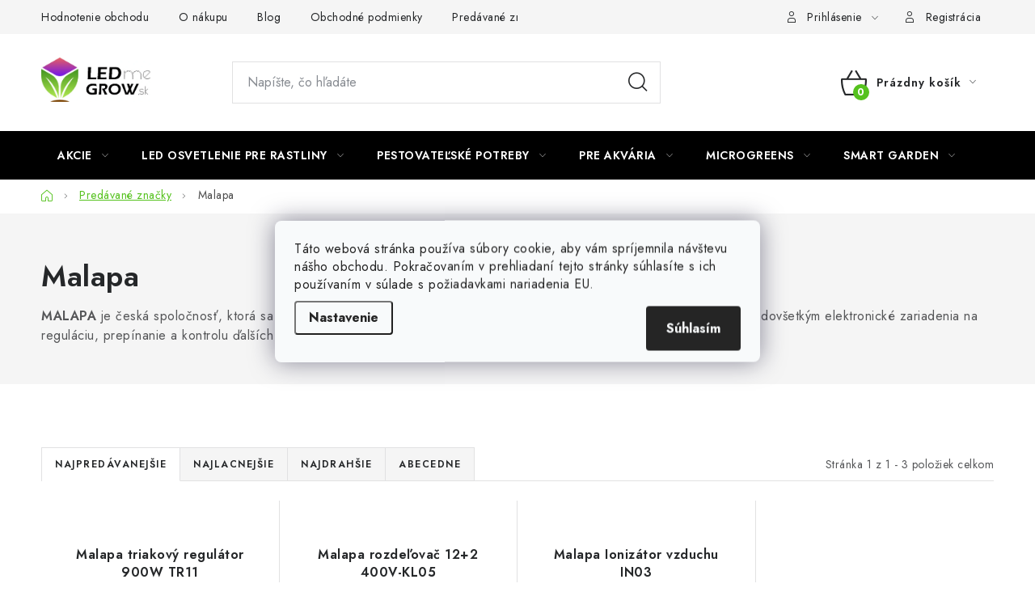

--- FILE ---
content_type: text/html; charset=utf-8
request_url: https://www.ledmegrow.sk/znacka/malapa/
body_size: 24617
content:
<!doctype html><html lang="sk" dir="ltr" class="header-background-light external-fonts-loaded"><head><meta charset="utf-8" /><meta name="viewport" content="width=device-width,initial-scale=1" /><title>Malapa - LED ME GROW</title><link rel="preconnect" href="https://cdn.myshoptet.com" /><link rel="dns-prefetch" href="https://cdn.myshoptet.com" /><link rel="preload" href="https://cdn.myshoptet.com/prj/dist/master/cms/libs/jquery/jquery-1.11.3.min.js" as="script" /><link href="https://cdn.myshoptet.com/prj/dist/master/cms/templates/frontend_templates/shared/css/font-face/nunito.css" rel="stylesheet"><script>
dataLayer = [];
dataLayer.push({'shoptet' : {
    "pageId": -24,
    "pageType": "article",
    "currency": "EUR",
    "currencyInfo": {
        "decimalSeparator": ",",
        "exchangeRate": 1,
        "priceDecimalPlaces": 2,
        "symbol": "\u20ac",
        "symbolLeft": 0,
        "thousandSeparator": " "
    },
    "language": "sk",
    "projectId": 373689,
    "cartInfo": {
        "id": null,
        "freeShipping": false,
        "freeShippingFrom": 90,
        "leftToFreeGift": {
            "formattedPrice": "0 \u20ac",
            "priceLeft": 0
        },
        "freeGift": false,
        "leftToFreeShipping": {
            "priceLeft": 90,
            "dependOnRegion": 0,
            "formattedPrice": "90 \u20ac"
        },
        "discountCoupon": [],
        "getNoBillingShippingPrice": {
            "withoutVat": 0,
            "vat": 0,
            "withVat": 0
        },
        "cartItems": [],
        "taxMode": "OSS"
    },
    "cart": [],
    "customer": {
        "priceRatio": 1,
        "priceListId": 1,
        "groupId": null,
        "registered": false,
        "mainAccount": false
    }
}});
dataLayer.push({'cookie_consent' : {
    "marketing": "denied",
    "analytics": "denied"
}});
document.addEventListener('DOMContentLoaded', function() {
    shoptet.consent.onAccept(function(agreements) {
        if (agreements.length == 0) {
            return;
        }
        dataLayer.push({
            'cookie_consent' : {
                'marketing' : (agreements.includes(shoptet.config.cookiesConsentOptPersonalisation)
                    ? 'granted' : 'denied'),
                'analytics': (agreements.includes(shoptet.config.cookiesConsentOptAnalytics)
                    ? 'granted' : 'denied')
            },
            'event': 'cookie_consent'
        });
    });
});
</script>

<!-- Google Tag Manager -->
<script>(function(w,d,s,l,i){w[l]=w[l]||[];w[l].push({'gtm.start':
new Date().getTime(),event:'gtm.js'});var f=d.getElementsByTagName(s)[0],
j=d.createElement(s),dl=l!='dataLayer'?'&l='+l:'';j.async=true;j.src=
'https://www.googletagmanager.com/gtm.js?id='+i+dl;f.parentNode.insertBefore(j,f);
})(window,document,'script','dataLayer','GTM-5HVCHHC');</script>
<!-- End Google Tag Manager -->

<meta property="og:type" content="website"><meta property="og:site_name" content="ledmegrow.sk"><meta property="og:url" content="https://www.ledmegrow.sk/znacka/malapa/"><meta property="og:title" content="Malapa - LED ME GROW"><meta name="author" content="LED ME GROW"><meta name="web_author" content="Shoptet.cz"><meta name="dcterms.rightsHolder" content="www.ledmegrow.sk"><meta name="robots" content="index,follow"><meta property="og:image" content="https://cdn.myshoptet.com/usr/www.ledmegrow.sk/user/logos/logo_ledmegrow_sk.jpg?t=1769012485"><meta property="og:description" content="Malapa"><meta name="description" content="Malapa"><meta name="google-site-verification" content="6O-ufhO2MazxcECgPhTbQguKW5ZSV7SIRwdg6S77y_g"><style>:root {--color-primary: #000000;--color-primary-h: 0;--color-primary-s: 0%;--color-primary-l: 0%;--color-primary-hover: #a8f20d;--color-primary-hover-h: 79;--color-primary-hover-s: 90%;--color-primary-hover-l: 50%;--color-secondary: #55c21e;--color-secondary-h: 100;--color-secondary-s: 73%;--color-secondary-l: 44%;--color-secondary-hover: #43b40a;--color-secondary-hover-h: 100;--color-secondary-hover-s: 89%;--color-secondary-hover-l: 37%;--color-tertiary: #000000;--color-tertiary-h: 0;--color-tertiary-s: 0%;--color-tertiary-l: 0%;--color-tertiary-hover: #cfcfcf;--color-tertiary-hover-h: 0;--color-tertiary-hover-s: 0%;--color-tertiary-hover-l: 81%;--color-header-background: #ffffff;--template-font: "Nunito";--template-headings-font: "Nunito";--header-background-url: url("[data-uri]");--cookies-notice-background: #F8FAFB;--cookies-notice-color: #252525;--cookies-notice-button-hover: #27263f;--cookies-notice-link-hover: #3b3a5f;--templates-update-management-preview-mode-content: "Náhľad aktualizácií šablóny je aktívny pre váš prehliadač."}</style>
    <script>var shoptet = shoptet || {};</script>
    <script src="https://cdn.myshoptet.com/prj/dist/master/shop/dist/main-3g-header.js.05f199e7fd2450312de2.js"></script>
<!-- User include --><!-- service 1213(832) html code header -->
<link href="https://fonts.googleapis.com/css2?family=Jost:wght@400;600;700&display=swap" rel="stylesheet">
<link href="https://cdn.myshoptet.com/prj/dist/master/shop/dist/font-shoptet-13.css.3c47e30adfa2e9e2683b.css" rel="stylesheet">
<link type="text/css" href="https://cdn.myshoptet.com/usr/paxio.myshoptet.com/user/documents/Jupiter/style.css?v1618378" rel="stylesheet" media="all" />
<link type="text/css" href="https://cdn.myshoptet.com/usr/paxio.myshoptet.com/user/documents/Jupiter/preklady.css?v11" rel="stylesheet" media="all" />
<link href="https://cdn.myshoptet.com/usr/paxio.myshoptet.com/user/documents/Jupiter/ikony.css?v1" rel="stylesheet">
<!-- api 473(125) html code header -->

                <style>
                    #order-billing-methods .radio-wrapper[data-guid="45f3a7b0-9b1f-11ed-90ab-b8ca3a6a5ac4"]:not(.cggooglepay), #order-billing-methods .radio-wrapper[data-guid="91884d91-66d4-11eb-90ab-b8ca3a6a5ac4"]:not(.cgapplepay) {
                        display: none;
                    }
                </style>
                <script type="text/javascript">
                    document.addEventListener('DOMContentLoaded', function() {
                        if (getShoptetDataLayer('pageType') === 'billingAndShipping') {
                            
                try {
                    if (window.ApplePaySession && window.ApplePaySession.canMakePayments()) {
                        document.querySelector('#order-billing-methods .radio-wrapper[data-guid="91884d91-66d4-11eb-90ab-b8ca3a6a5ac4"]').classList.add('cgapplepay');
                    }
                } catch (err) {} 
            
                            
                const cgBaseCardPaymentMethod = {
                        type: 'CARD',
                        parameters: {
                            allowedAuthMethods: ["PAN_ONLY", "CRYPTOGRAM_3DS"],
                            allowedCardNetworks: [/*"AMEX", "DISCOVER", "INTERAC", "JCB",*/ "MASTERCARD", "VISA"]
                        }
                };
                
                function cgLoadScript(src, callback)
                {
                    var s,
                        r,
                        t;
                    r = false;
                    s = document.createElement('script');
                    s.type = 'text/javascript';
                    s.src = src;
                    s.onload = s.onreadystatechange = function() {
                        if ( !r && (!this.readyState || this.readyState == 'complete') )
                        {
                            r = true;
                            callback();
                        }
                    };
                    t = document.getElementsByTagName('script')[0];
                    t.parentNode.insertBefore(s, t);
                } 
                
                function cgGetGoogleIsReadyToPayRequest() {
                    return Object.assign(
                        {},
                        {
                            apiVersion: 2,
                            apiVersionMinor: 0
                        },
                        {
                            allowedPaymentMethods: [cgBaseCardPaymentMethod]
                        }
                    );
                }

                function onCgGooglePayLoaded() {
                    let paymentsClient = new google.payments.api.PaymentsClient({environment: 'PRODUCTION'});
                    paymentsClient.isReadyToPay(cgGetGoogleIsReadyToPayRequest()).then(function(response) {
                        if (response.result) {
                            document.querySelector('#order-billing-methods .radio-wrapper[data-guid="45f3a7b0-9b1f-11ed-90ab-b8ca3a6a5ac4"]').classList.add('cggooglepay');	 	 	 	 	 
                        }
                    })
                    .catch(function(err) {});
                }
                
                cgLoadScript('https://pay.google.com/gp/p/js/pay.js', onCgGooglePayLoaded);
            
                        }
                    });
                </script> 
                
<!-- service 659(306) html code header -->
<link rel="stylesheet" type="text/css" href="https://cdn.myshoptet.com/usr/fvstudio.myshoptet.com/user/documents/showmore/fv-studio-app-showmore.css?v=21.10.1">

<!-- project html code header -->
<link rel="stylesheet" type="text/css" href="/user/documents/css/style.css?1711254">
<link rel="stylesheet" type="text/css" href="https://panel.ledmegrow.cz/dynamiccss">
<link rel="stylesheet" type="text/css" href="/user/documents/css/discount_timer.css?17">
<link rel="stylesheet" type="text/css" href="/user/documents/css/main_page_banner.css?1">
<meta name="facebook-domain-verification" content="pal7i2p5cvvd57x813jp9q0gri7r8b" />
<!-- Tanganica pixel -->
<script>(function(w,d,s,l,i){w[l]=w[l]||[];w[l].push({'gtm.start':new Date().getTime(),event:'gtm.js'});var f=d.getElementsByTagName(s)[0],j=d.createElement(s),dl=l!='dataLayer'?'&l='+l:'';j.async=true;j.src='https://www.googletagmanager.com/gtm.js?id='+i+dl;f.parentNode.insertBefore(j,f);})(window,document,'script','dataLayer','GTM-TRS5RSN');</script>
<!-- End Tanganica pixel -->
<style>

@media screen and (min-width: 768px){
#productVideos, #relatedFiles{opacity: 1 !important;}
#productVideos > h2{display: none !important;}
#relatedFiles h2{font-size: 18px;}
}
.video-wrapper{position: relative;overflow: hidden;width: 100%; padding-top: 56.25%;}
.video-wrapper iframe{position: absolute !important;top: 0;left: 0;bottom: 0;right: 0;width: 100%; height: 100%;}

body.mobile.ordering-process div.navigation-buttons{
	display: none;
}

</style>

<!-- Hotjar Tracking Code for https://www.ledmegrow.sk/ -->
<script>
    (function(h,o,t,j,a,r){
        h.hj=h.hj||function(){(h.hj.q=h.hj.q||[]).push(arguments)};
        h._hjSettings={hjid:3674526,hjsv:6};
        a=o.getElementsByTagName('head')[0];
        r=o.createElement('script');r.async=1;
        r.src=t+h._hjSettings.hjid+j+h._hjSettings.hjsv;
        a.appendChild(r);
    })(window,document,'https://static.hotjar.com/c/hotjar-','.js?sv=');
</script>
<!--End Hotjar Tracking Code for https://www.ledmegrow.sk/ -->

<!-- /User include --><link rel="shortcut icon" href="/favicon.ico" type="image/x-icon" /><link rel="canonical" href="https://www.ledmegrow.sk/znacka/malapa/" />    <!-- Global site tag (gtag.js) - Google Analytics -->
    <script async src="https://www.googletagmanager.com/gtag/js?id=G-MRJ79W537K"></script>
    <script>
        
        window.dataLayer = window.dataLayer || [];
        function gtag(){dataLayer.push(arguments);}
        

                    console.debug('default consent data');

            gtag('consent', 'default', {"ad_storage":"denied","analytics_storage":"denied","ad_user_data":"denied","ad_personalization":"denied","wait_for_update":500});
            dataLayer.push({
                'event': 'default_consent'
            });
        
        gtag('js', new Date());

                gtag('config', 'UA-178409011-1', { 'groups': "UA" });
        
                gtag('config', 'G-MRJ79W537K', {"groups":"GA4","send_page_view":false,"content_group":"article","currency":"EUR","page_language":"sk"});
        
                gtag('config', 'AW-305773797', {"allow_enhanced_conversions":true});
        
        
        
        
        
                    gtag('event', 'page_view', {"send_to":"GA4","page_language":"sk","content_group":"article","currency":"EUR"});
        
        
        
        
        
        
        
        
        
        
        
        
        
        document.addEventListener('DOMContentLoaded', function() {
            if (typeof shoptet.tracking !== 'undefined') {
                for (var id in shoptet.tracking.bannersList) {
                    gtag('event', 'view_promotion', {
                        "send_to": "UA",
                        "promotions": [
                            {
                                "id": shoptet.tracking.bannersList[id].id,
                                "name": shoptet.tracking.bannersList[id].name,
                                "position": shoptet.tracking.bannersList[id].position
                            }
                        ]
                    });
                }
            }

            shoptet.consent.onAccept(function(agreements) {
                if (agreements.length !== 0) {
                    console.debug('gtag consent accept');
                    var gtagConsentPayload =  {
                        'ad_storage': agreements.includes(shoptet.config.cookiesConsentOptPersonalisation)
                            ? 'granted' : 'denied',
                        'analytics_storage': agreements.includes(shoptet.config.cookiesConsentOptAnalytics)
                            ? 'granted' : 'denied',
                                                                                                'ad_user_data': agreements.includes(shoptet.config.cookiesConsentOptPersonalisation)
                            ? 'granted' : 'denied',
                        'ad_personalization': agreements.includes(shoptet.config.cookiesConsentOptPersonalisation)
                            ? 'granted' : 'denied',
                        };
                    console.debug('update consent data', gtagConsentPayload);
                    gtag('consent', 'update', gtagConsentPayload);
                    dataLayer.push(
                        { 'event': 'update_consent' }
                    );
                }
            });
        });
    </script>
</head><body class="desktop id--24 in-znacka template-13 type-manufacturer-detail one-column-body columns-mobile-2 columns-4 blank-mode blank-mode-css smart-labels-active ums_forms_redesign--off ums_a11y_category_page--on ums_discussion_rating_forms--off ums_flags_display_unification--on ums_a11y_login--off mobile-header-version-0">
        <div id="fb-root"></div>
        <script>
            window.fbAsyncInit = function() {
                FB.init({
//                    appId            : 'your-app-id',
                    autoLogAppEvents : true,
                    xfbml            : true,
                    version          : 'v19.0'
                });
            };
        </script>
        <script async defer crossorigin="anonymous" src="https://connect.facebook.net/sk_SK/sdk.js"></script>
<!-- Google Tag Manager (noscript) -->
<noscript><iframe src="https://www.googletagmanager.com/ns.html?id=GTM-5HVCHHC"
height="0" width="0" style="display:none;visibility:hidden"></iframe></noscript>
<!-- End Google Tag Manager (noscript) -->

    <div class="siteCookies siteCookies--center siteCookies--light js-siteCookies" role="dialog" data-testid="cookiesPopup" data-nosnippet>
        <div class="siteCookies__form">
            <div class="siteCookies__content">
                <div class="siteCookies__text">
                    Táto webová stránka používa súbory cookie, aby vám spríjemnila návštevu nášho obchodu. Pokračovaním v prehliadaní tejto stránky súhlasíte s ich používaním v súlade s požiadavkami nariadenia EU.
                </div>
                <p class="siteCookies__links">
                    <button class="siteCookies__link js-cookies-settings" aria-label="Nastavenia cookies" data-testid="cookiesSettings">Nastavenie</button>
                </p>
            </div>
            <div class="siteCookies__buttonWrap">
                                <button class="siteCookies__button js-cookiesConsentSubmit" value="all" aria-label="Prijať cookies" data-testid="buttonCookiesAccept">Súhlasím</button>
            </div>
        </div>
        <script>
            document.addEventListener("DOMContentLoaded", () => {
                const siteCookies = document.querySelector('.js-siteCookies');
                document.addEventListener("scroll", shoptet.common.throttle(() => {
                    const st = document.documentElement.scrollTop;
                    if (st > 1) {
                        siteCookies.classList.add('siteCookies--scrolled');
                    } else {
                        siteCookies.classList.remove('siteCookies--scrolled');
                    }
                }, 100));
            });
        </script>
    </div>
<a href="#content" class="skip-link sr-only">Prejsť na obsah</a><div class="overall-wrapper"><div class="user-action"><div class="container"><div class="user-action-in"><div class="user-action-login popup-widget login-widget"><div class="popup-widget-inner"><h2 id="loginHeading">Prihlásenie k vášmu účtu</h2><div id="customerLogin"><form action="/action/Customer/Login/" method="post" id="formLoginIncluded" class="csrf-enabled formLogin" data-testid="formLogin"><input type="hidden" name="referer" value="" /><div class="form-group"><div class="input-wrapper email js-validated-element-wrapper no-label"><input type="email" name="email" class="form-control" autofocus placeholder="E-mailová adresa (napr. jan@novak.sk)" data-testid="inputEmail" autocomplete="email" required /></div></div><div class="form-group"><div class="input-wrapper password js-validated-element-wrapper no-label"><input type="password" name="password" class="form-control" placeholder="Heslo" data-testid="inputPassword" autocomplete="current-password" required /><span class="no-display">Nemôžete vyplniť toto pole</span><input type="text" name="surname" value="" class="no-display" /></div></div><div class="form-group"><div class="login-wrapper"><button type="submit" class="btn btn-secondary btn-text btn-login" data-testid="buttonSubmit">Prihlásiť sa</button><div class="password-helper"><a href="/registracia/" data-testid="signup" rel="nofollow">Nová registrácia</a><a href="/klient/zabudnute-heslo/" rel="nofollow">Zabudnuté heslo</a></div></div></div></form>
</div></div></div>
    <div id="cart-widget" class="user-action-cart popup-widget cart-widget loader-wrapper" data-testid="popupCartWidget" role="dialog" aria-hidden="true">
        <div class="popup-widget-inner cart-widget-inner place-cart-here">
            <div class="loader-overlay">
                <div class="loader"></div>
            </div>
        </div>
    </div>
</div>
</div></div><div class="top-navigation-bar" data-testid="topNavigationBar">

    <div class="container">

                            <div class="top-navigation-menu">
                <ul class="top-navigation-bar-menu">
                                            <li class="top-navigation-menu-item--51">
                            <a href="/hodnotenie-obchodu/" title="Hodnotenie obchodu">Hodnotenie obchodu</a>
                        </li>
                                            <li class="top-navigation-menu-item-1611">
                            <a href="/o-nakupu/" title="O nákupu">O nákupu</a>
                        </li>
                                            <li class="top-navigation-menu-item-1608">
                            <a href="/blog/" title="Blog">Blog</a>
                        </li>
                                            <li class="top-navigation-menu-item-39">
                            <a href="/obchodne-podmienky/" title="Obchodné podmienky" target="blank">Obchodné podmienky</a>
                        </li>
                                            <li class="top-navigation-menu-item--24">
                            <a href="/znacka/" title="Predávané značky" target="blank">Predávané značky</a>
                        </li>
                                            <li class="top-navigation-menu-item-29">
                            <a href="/kontakt/" title="Kontakt">Kontakt</a>
                        </li>
                                            <li class="top-navigation-menu-item-691">
                            <a href="/podmienky-ochrany-osobnych-udajov/" title="Podmienky o ochrane osobných údajov" target="blank">Podmienky o ochrane osobných údajov</a>
                        </li>
                                    </ul>
                <div class="top-navigation-menu-trigger">Viac</div>
                <ul class="top-navigation-bar-menu-helper"></ul>
            </div>
        
        <div class="top-navigation-tools">
                        <a href="/login/?backTo=%2Fznacka%2Fmalapa%2F" class="top-nav-button top-nav-button-login primary login toggle-window" data-target="login" data-testid="signin" rel="nofollow"><span>Prihlásenie</span></a>
    <a href="/registracia/" class="top-nav-button top-nav-button-register" data-testid="headerSignup">Registrácia</a>
        </div>

    </div>

</div>
<header id="header">
        <div class="header-top">
            <div class="container navigation-wrapper header-top-wrapper">
                <div class="site-name"><a href="/" data-testid="linkWebsiteLogo"><img src="https://cdn.myshoptet.com/usr/www.ledmegrow.sk/user/logos/logo_ledmegrow_sk.jpg" alt="LED ME GROW" fetchpriority="low" /></a></div>                <div class="search" itemscope itemtype="https://schema.org/WebSite">
                    <meta itemprop="headline" content="Predávané značky"/><meta itemprop="url" content="https://www.ledmegrow.sk"/><meta itemprop="text" content="Malapa"/>                    <form action="/action/ProductSearch/prepareString/" method="post"
    id="formSearchForm" class="search-form compact-form js-search-main"
    itemprop="potentialAction" itemscope itemtype="https://schema.org/SearchAction" data-testid="searchForm">
    <fieldset>
        <meta itemprop="target"
            content="https://www.ledmegrow.sk/vyhladavanie/?string={string}"/>
        <input type="hidden" name="language" value="sk"/>
        
            
    <span class="search-input-icon" aria-hidden="true"></span>

<input
    type="search"
    name="string"
        class="query-input form-control search-input js-search-input"
    placeholder="Napíšte, čo hľadáte"
    autocomplete="off"
    required
    itemprop="query-input"
    aria-label="Vyhľadávanie"
    data-testid="searchInput"
>
            <button type="submit" class="btn btn-default search-button" data-testid="searchBtn">Hľadať</button>
        
    </fieldset>
</form>
                </div>
                <div class="navigation-buttons">
                    <a href="#" class="toggle-window" data-target="search" data-testid="linkSearchIcon"><span class="sr-only">Hľadať</span></a>
                        
    <a href="/kosik/" class="btn btn-icon toggle-window cart-count" data-target="cart" data-hover="true" data-redirect="true" data-testid="headerCart" rel="nofollow" aria-haspopup="dialog" aria-expanded="false" aria-controls="cart-widget">
        
                <span class="sr-only">Nákupný košík</span>
        
            <span class="cart-price visible-lg-inline-block" data-testid="headerCartPrice">
                                    Prázdny košík                            </span>
        
    
            </a>
                    <a href="#" class="toggle-window" data-target="navigation" data-testid="hamburgerMenu"></a>
                </div>
            </div>
        </div>
        <div class="header-bottom">
            <div class="container navigation-wrapper header-bottom-wrapper js-navigation-container">
                <nav id="navigation" aria-label="Hlavné menu" data-collapsible="true"><div class="navigation-in menu"><ul class="menu-level-1" role="menubar" data-testid="headerMenuItems"><li class="menu-item-4659 ext" role="none"><a href="/akcie/" data-testid="headerMenuItem" role="menuitem" aria-haspopup="true" aria-expanded="false"><b>Akcie</b><span class="submenu-arrow"></span></a><ul class="menu-level-2" aria-label="Akcie" tabindex="-1" role="menu"><li class="menu-item-4662" role="none"><a href="/vypredaj/" class="menu-image" data-testid="headerMenuItem" tabindex="-1" aria-hidden="true"><img src="data:image/svg+xml,%3Csvg%20width%3D%22140%22%20height%3D%22100%22%20xmlns%3D%22http%3A%2F%2Fwww.w3.org%2F2000%2Fsvg%22%3E%3C%2Fsvg%3E" alt="" aria-hidden="true" width="140" height="100"  data-src="https://cdn.myshoptet.com/usr/www.ledmegrow.sk/user/categories/thumb/icon-clearance-sale.jpg" fetchpriority="low" /></a><div><a href="/vypredaj/" data-testid="headerMenuItem" role="menuitem"><span>Výpredaj</span></a>
                        </div></li><li class="menu-item-4665" role="none"><a href="/viac-za-menej/" class="menu-image" data-testid="headerMenuItem" tabindex="-1" aria-hidden="true"><img src="data:image/svg+xml,%3Csvg%20width%3D%22140%22%20height%3D%22100%22%20xmlns%3D%22http%3A%2F%2Fwww.w3.org%2F2000%2Fsvg%22%3E%3C%2Fsvg%3E" alt="" aria-hidden="true" width="140" height="100"  data-src="https://cdn.myshoptet.com/usr/www.ledmegrow.sk/user/categories/thumb/icon-more-for-less.jpg" fetchpriority="low" /></a><div><a href="/viac-za-menej/" data-testid="headerMenuItem" role="menuitem"><span>Viac za menej</span></a>
                        </div></li><li class="menu-item-4668" role="none"><a href="/novinky/" class="menu-image" data-testid="headerMenuItem" tabindex="-1" aria-hidden="true"><img src="data:image/svg+xml,%3Csvg%20width%3D%22140%22%20height%3D%22100%22%20xmlns%3D%22http%3A%2F%2Fwww.w3.org%2F2000%2Fsvg%22%3E%3C%2Fsvg%3E" alt="" aria-hidden="true" width="140" height="100"  data-src="https://cdn.myshoptet.com/usr/www.ledmegrow.sk/user/categories/thumb/novinky.jpg" fetchpriority="low" /></a><div><a href="/novinky/" data-testid="headerMenuItem" role="menuitem"><span>Novinky</span></a>
                        </div></li><li class="menu-item-4671" role="none"><a href="/vyhodne-balenie/" class="menu-image" data-testid="headerMenuItem" tabindex="-1" aria-hidden="true"><img src="data:image/svg+xml,%3Csvg%20width%3D%22140%22%20height%3D%22100%22%20xmlns%3D%22http%3A%2F%2Fwww.w3.org%2F2000%2Fsvg%22%3E%3C%2Fsvg%3E" alt="" aria-hidden="true" width="140" height="100"  data-src="https://cdn.myshoptet.com/usr/www.ledmegrow.sk/user/categories/thumb/economical-packaging.jpg" fetchpriority="low" /></a><div><a href="/vyhodne-balenie/" data-testid="headerMenuItem" role="menuitem"><span>Výhodné balenie</span></a>
                        </div></li></ul></li>
<li class="menu-item-1914 ext" role="none"><a href="/pestovatelske-led-osvetlenie/" data-testid="headerMenuItem" role="menuitem" aria-haspopup="true" aria-expanded="false"><b>LED osvetlenie pre rastliny</b><span class="submenu-arrow"></span></a><ul class="menu-level-2" aria-label="LED osvetlenie pre rastliny" tabindex="-1" role="menu"><li class="menu-item-1491 has-third-level" role="none"><a href="/led-ziarovky/" class="menu-image" data-testid="headerMenuItem" tabindex="-1" aria-hidden="true"><img src="data:image/svg+xml,%3Csvg%20width%3D%22140%22%20height%3D%22100%22%20xmlns%3D%22http%3A%2F%2Fwww.w3.org%2F2000%2Fsvg%22%3E%3C%2Fsvg%3E" alt="" aria-hidden="true" width="140" height="100"  data-src="https://cdn.myshoptet.com/usr/www.ledmegrow.sk/user/categories/thumb/led-grow-lightbulbs-1.jpg" fetchpriority="low" /></a><div><a href="/led-ziarovky/" data-testid="headerMenuItem" role="menuitem"><span>LED grow žiarovky</span></a>
                                                    <ul class="menu-level-3" role="menu">
                                                                    <li class="menu-item-1494" role="none">
                                        <a href="/e27/" data-testid="headerMenuItem" role="menuitem">
                                            LED grow žiarovky E27</a>,                                    </li>
                                                                    <li class="menu-item-1497" role="none">
                                        <a href="/lampicky-so-zdrojom/" data-testid="headerMenuItem" role="menuitem">
                                            LED lampičky na pestovanie rastlín</a>,                                    </li>
                                                                    <li class="menu-item-1500" role="none">
                                        <a href="/objimky--patice--uchyty/" data-testid="headerMenuItem" role="menuitem">
                                            Objímky, pätice, úchyty</a>                                    </li>
                                                            </ul>
                        </div></li><li class="menu-item-1236 has-third-level" role="none"><a href="/led-pasky/" class="menu-image" data-testid="headerMenuItem" tabindex="-1" aria-hidden="true"><img src="data:image/svg+xml,%3Csvg%20width%3D%22140%22%20height%3D%22100%22%20xmlns%3D%22http%3A%2F%2Fwww.w3.org%2F2000%2Fsvg%22%3E%3C%2Fsvg%3E" alt="" aria-hidden="true" width="140" height="100"  data-src="https://cdn.myshoptet.com/usr/www.ledmegrow.sk/user/categories/thumb/led-grow-strips-1.jpg" fetchpriority="low" /></a><div><a href="/led-pasky/" data-testid="headerMenuItem" role="menuitem"><span>LED pásky na pestovanie rastlín</span></a>
                                                    <ul class="menu-level-3" role="menu">
                                                                    <li class="menu-item-1239" role="none">
                                        <a href="/flexibilne/" data-testid="headerMenuItem" role="menuitem">
                                            LED pásiky</a>,                                    </li>
                                                                    <li class="menu-item-1332" role="none">
                                        <a href="/zdroje-12-24v/" data-testid="headerMenuItem" role="menuitem">
                                            Zdroje 12/24V</a>,                                    </li>
                                                                    <li class="menu-item-1524" role="none">
                                        <a href="/listy-a-profily/" data-testid="headerMenuItem" role="menuitem">
                                            Lišty a profily</a>,                                    </li>
                                                                    <li class="menu-item-1527" role="none">
                                        <a href="/prislusenstvo/" data-testid="headerMenuItem" role="menuitem">
                                            Príslušenstvo</a>                                    </li>
                                                            </ul>
                        </div></li><li class="menu-item-1278 has-third-level" role="none"><a href="/led-panely/" class="menu-image" data-testid="headerMenuItem" tabindex="-1" aria-hidden="true"><img src="data:image/svg+xml,%3Csvg%20width%3D%22140%22%20height%3D%22100%22%20xmlns%3D%22http%3A%2F%2Fwww.w3.org%2F2000%2Fsvg%22%3E%3C%2Fsvg%3E" alt="" aria-hidden="true" width="140" height="100"  data-src="https://cdn.myshoptet.com/usr/www.ledmegrow.sk/user/categories/thumb/led-grow-panels-1.jpg" fetchpriority="low" /></a><div><a href="/led-panely/" data-testid="headerMenuItem" role="menuitem"><span>LED grow panely</span></a>
                                                    <ul class="menu-level-3" role="menu">
                                                                    <li class="menu-item-1281" role="none">
                                        <a href="/ledmegrow/" data-testid="headerMenuItem" role="menuitem">
                                            LedMeGrow</a>,                                    </li>
                                                                    <li class="menu-item-4236" role="none">
                                        <a href="/adjust-a-wings/" data-testid="headerMenuItem" role="menuitem">
                                            Adjust-A-Wings</a>,                                    </li>
                                                                    <li class="menu-item-4360" role="none">
                                        <a href="/azuregrow/" data-testid="headerMenuItem" role="menuitem">
                                            AzureGrow</a>,                                    </li>
                                                                    <li class="menu-item-4233" role="none">
                                        <a href="/lumatek/" data-testid="headerMenuItem" role="menuitem">
                                            Lumatek</a>,                                    </li>
                                                                    <li class="menu-item-4239" role="none">
                                        <a href="/lumii/" data-testid="headerMenuItem" role="menuitem">
                                            Lumii</a>,                                    </li>
                                                                    <li class="menu-item-1287" role="none">
                                        <a href="/mars-hydro/" data-testid="headerMenuItem" role="menuitem">
                                            Mars Hydro</a>,                                    </li>
                                                                    <li class="menu-item-4605" role="none">
                                        <a href="/maxibright/" data-testid="headerMenuItem" role="menuitem">
                                            Maxibright</a>,                                    </li>
                                                                    <li class="menu-item-4608" role="none">
                                        <a href="/ortoled/" data-testid="headerMenuItem" role="menuitem">
                                            ORTOLED</a>,                                    </li>
                                                                    <li class="menu-item-4470" role="none">
                                        <a href="/pure-led/" data-testid="headerMenuItem" role="menuitem">
                                            PURE LED</a>,                                    </li>
                                                                    <li class="menu-item-3900" role="none">
                                        <a href="/quantum-board/" data-testid="headerMenuItem" role="menuitem">
                                            Quantum board</a>,                                    </li>
                                                                    <li class="menu-item-3909" role="none">
                                        <a href="/sanlight/" data-testid="headerMenuItem" role="menuitem">
                                            SANlight</a>,                                    </li>
                                                                    <li class="menu-item-4524" role="none">
                                        <a href="/spider-farmer-led-panely/" data-testid="headerMenuItem" role="menuitem">
                                            Spider Farmer</a>,                                    </li>
                                                                    <li class="menu-item-4363" role="none">
                                        <a href="/sunpro/" data-testid="headerMenuItem" role="menuitem">
                                            SunPro</a>,                                    </li>
                                                                    <li class="menu-item-4611" role="none">
                                        <a href="/thinkgrow-led/" data-testid="headerMenuItem" role="menuitem">
                                            ThinkGrow</a>,                                    </li>
                                                                    <li class="menu-item-4599" role="none">
                                        <a href="/led-pestovatelske-panely-viparspectra/" data-testid="headerMenuItem" role="menuitem">
                                            ViparSpectra</a>,                                    </li>
                                                                    <li class="menu-item-1548" role="none">
                                        <a href="/prislusenstvi/" data-testid="headerMenuItem" role="menuitem">
                                            Príslušenstvo</a>                                    </li>
                                                            </ul>
                        </div></li><li class="menu-item-1275" role="none"><a href="/led-reflektory/" class="menu-image" data-testid="headerMenuItem" tabindex="-1" aria-hidden="true"><img src="data:image/svg+xml,%3Csvg%20width%3D%22140%22%20height%3D%22100%22%20xmlns%3D%22http%3A%2F%2Fwww.w3.org%2F2000%2Fsvg%22%3E%3C%2Fsvg%3E" alt="" aria-hidden="true" width="140" height="100"  data-src="https://cdn.myshoptet.com/usr/www.ledmegrow.sk/user/categories/thumb/led-grow-reflectors-1.jpg" fetchpriority="low" /></a><div><a href="/led-reflektory/" data-testid="headerMenuItem" role="menuitem"><span>LED grow reflektory</span></a>
                        </div></li><li class="menu-item-1566 has-third-level" role="none"><a href="/led-linearne-osvetlenie/" class="menu-image" data-testid="headerMenuItem" tabindex="-1" aria-hidden="true"><img src="data:image/svg+xml,%3Csvg%20width%3D%22140%22%20height%3D%22100%22%20xmlns%3D%22http%3A%2F%2Fwww.w3.org%2F2000%2Fsvg%22%3E%3C%2Fsvg%3E" alt="" aria-hidden="true" width="140" height="100"  data-src="https://cdn.myshoptet.com/usr/www.ledmegrow.sk/user/categories/thumb/linear-lights-1.jpg" fetchpriority="low" /></a><div><a href="/led-linearne-osvetlenie/" data-testid="headerMenuItem" role="menuitem"><span>Líniové LED grow osvetlenie</span></a>
                                                    <ul class="menu-level-3" role="menu">
                                                                    <li class="menu-item-1575" role="none">
                                        <a href="/jednoradova-svietidla/" data-testid="headerMenuItem" role="menuitem">
                                            Lineárne LED grow svietidlá jednoradové</a>,                                    </li>
                                                                    <li class="menu-item-4372" role="none">
                                        <a href="/multilinearne-osvetlenie-rastlin/" data-testid="headerMenuItem" role="menuitem">
                                            Viacradové líniové svietidlá</a>,                                    </li>
                                                                    <li class="menu-item-1578" role="none">
                                        <a href="/prislusenstvo-2/" data-testid="headerMenuItem" role="menuitem">
                                            Príslušenstvo pre lineárne LED svietidlá</a>                                    </li>
                                                            </ul>
                        </div></li><li class="menu-item-1617" role="none"><a href="/led-osvetleni-do-skleniku/" class="menu-image" data-testid="headerMenuItem" tabindex="-1" aria-hidden="true"><img src="data:image/svg+xml,%3Csvg%20width%3D%22140%22%20height%3D%22100%22%20xmlns%3D%22http%3A%2F%2Fwww.w3.org%2F2000%2Fsvg%22%3E%3C%2Fsvg%3E" alt="" aria-hidden="true" width="140" height="100"  data-src="https://cdn.myshoptet.com/usr/www.ledmegrow.sk/user/categories/thumb/led-grow-light-for-greenhouse-1.jpg" fetchpriority="low" /></a><div><a href="/led-osvetleni-do-skleniku/" data-testid="headerMenuItem" role="menuitem"><span>LED osvetlenie pre skleník</span></a>
                        </div></li><li class="menu-item-1620" role="none"><a href="/ufo-grow-led/" class="menu-image" data-testid="headerMenuItem" tabindex="-1" aria-hidden="true"><img src="data:image/svg+xml,%3Csvg%20width%3D%22140%22%20height%3D%22100%22%20xmlns%3D%22http%3A%2F%2Fwww.w3.org%2F2000%2Fsvg%22%3E%3C%2Fsvg%3E" alt="" aria-hidden="true" width="140" height="100"  data-src="https://cdn.myshoptet.com/usr/www.ledmegrow.sk/user/categories/thumb/other-led-lights-1.jpg" fetchpriority="low" /></a><div><a href="/ufo-grow-led/" data-testid="headerMenuItem" role="menuitem"><span>UFO GROW LED</span></a>
                        </div></li><li class="menu-item-1554 has-third-level" role="none"><a href="/elektromaterial/" class="menu-image" data-testid="headerMenuItem" tabindex="-1" aria-hidden="true"><img src="data:image/svg+xml,%3Csvg%20width%3D%22140%22%20height%3D%22100%22%20xmlns%3D%22http%3A%2F%2Fwww.w3.org%2F2000%2Fsvg%22%3E%3C%2Fsvg%3E" alt="" aria-hidden="true" width="140" height="100"  data-src="https://cdn.myshoptet.com/usr/www.ledmegrow.sk/user/categories/thumb/electro-material-1.jpg" fetchpriority="low" /></a><div><a href="/elektromaterial/" data-testid="headerMenuItem" role="menuitem"><span>Elektromateriál</span></a>
                                                    <ul class="menu-level-3" role="menu">
                                                                    <li class="menu-item-1557" role="none">
                                        <a href="/spinacie-hodiny--casovace/" data-testid="headerMenuItem" role="menuitem">
                                            Spínacie hodiny (časovače)</a>,                                    </li>
                                                                    <li class="menu-item-1560" role="none">
                                        <a href="/kable/" data-testid="headerMenuItem" role="menuitem">
                                            Káble</a>,                                    </li>
                                                                    <li class="menu-item-1563" role="none">
                                        <a href="/spojovacie-diely/" data-testid="headerMenuItem" role="menuitem">
                                            Spojovacie diely</a>                                    </li>
                                                            </ul>
                        </div></li></ul></li>
<li class="menu-item-1917 ext" role="none"><a href="/pestovatelske-potreby/" data-testid="headerMenuItem" role="menuitem" aria-haspopup="true" aria-expanded="false"><b>Pestovateľské potreby</b><span class="submenu-arrow"></span></a><ul class="menu-level-2" aria-label="Pestovateľské potreby" tabindex="-1" role="menu"><li class="menu-item-2166 has-third-level" role="none"><a href="/grow-boxy/" class="menu-image" data-testid="headerMenuItem" tabindex="-1" aria-hidden="true"><img src="data:image/svg+xml,%3Csvg%20width%3D%22140%22%20height%3D%22100%22%20xmlns%3D%22http%3A%2F%2Fwww.w3.org%2F2000%2Fsvg%22%3E%3C%2Fsvg%3E" alt="" aria-hidden="true" width="140" height="100"  data-src="https://cdn.myshoptet.com/usr/www.ledmegrow.sk/user/categories/thumb/growboxy.jpg" fetchpriority="low" /></a><div><a href="/grow-boxy/" data-testid="headerMenuItem" role="menuitem"><span>Grow boxy</span></a>
                                                    <ul class="menu-level-3" role="menu">
                                                                    <li class="menu-item-2199" role="none">
                                        <a href="/kompletne-pestovatelske-boxy/" data-testid="headerMenuItem" role="menuitem">
                                            Kompletné pestovateľské boxy</a>,                                    </li>
                                                                    <li class="menu-item-2169" role="none">
                                        <a href="/pestovatelske-stany/" data-testid="headerMenuItem" role="menuitem">
                                            Pestovateľské stany</a>,                                    </li>
                                                                    <li class="menu-item-3189" role="none">
                                        <a href="/reflexne-folie/" data-testid="headerMenuItem" role="menuitem">
                                            Reflexné fólie</a>,                                    </li>
                                                                    <li class="menu-item-4405" role="none">
                                        <a href="/susiace-siete/" data-testid="headerMenuItem" role="menuitem">
                                            Sušiace siete</a>                                    </li>
                                                            </ul>
                        </div></li><li class="menu-item-2004 has-third-level" role="none"><a href="/substraty-a-pestovatelske-media/" class="menu-image" data-testid="headerMenuItem" tabindex="-1" aria-hidden="true"><img src="data:image/svg+xml,%3Csvg%20width%3D%22140%22%20height%3D%22100%22%20xmlns%3D%22http%3A%2F%2Fwww.w3.org%2F2000%2Fsvg%22%3E%3C%2Fsvg%3E" alt="" aria-hidden="true" width="140" height="100"  data-src="https://cdn.myshoptet.com/usr/www.ledmegrow.sk/user/categories/thumb/substraty-a-pestovatelske-media.jpg" fetchpriority="low" /></a><div><a href="/substraty-a-pestovatelske-media/" data-testid="headerMenuItem" role="menuitem"><span>Substráty a pestovateľské médiá</span></a>
                                                    <ul class="menu-level-3" role="menu">
                                                                    <li class="menu-item-2007" role="none">
                                        <a href="/podne-substraty/" data-testid="headerMenuItem" role="menuitem">
                                            Pôdne substráty</a>,                                    </li>
                                                                    <li class="menu-item-2010" role="none">
                                        <a href="/kokosove-substraty/" data-testid="headerMenuItem" role="menuitem">
                                            Kokosové substráty</a>,                                    </li>
                                                                    <li class="menu-item-2211" role="none">
                                        <a href="/perlit--keramzit/" data-testid="headerMenuItem" role="menuitem">
                                            Perlit, keramzit</a>,                                    </li>
                                                                    <li class="menu-item-2235" role="none">
                                        <a href="/hydroponicke-medium/" data-testid="headerMenuItem" role="menuitem">
                                            Hydroponické médium</a>                                    </li>
                                                            </ul>
                        </div></li><li class="menu-item-2289 has-third-level" role="none"><a href="/kvetinace-a-podmisky/" class="menu-image" data-testid="headerMenuItem" tabindex="-1" aria-hidden="true"><img src="data:image/svg+xml,%3Csvg%20width%3D%22140%22%20height%3D%22100%22%20xmlns%3D%22http%3A%2F%2Fwww.w3.org%2F2000%2Fsvg%22%3E%3C%2Fsvg%3E" alt="" aria-hidden="true" width="140" height="100"  data-src="https://cdn.myshoptet.com/usr/www.ledmegrow.sk/user/categories/thumb/kvetinace-a-podmisky.jpg" fetchpriority="low" /></a><div><a href="/kvetinace-a-podmisky/" data-testid="headerMenuItem" role="menuitem"><span>Květináče a podmisky</span></a>
                                                    <ul class="menu-level-3" role="menu">
                                                                    <li class="menu-item-2304" role="none">
                                        <a href="/plastove/" data-testid="headerMenuItem" role="menuitem">
                                            Plastové</a>,                                    </li>
                                                                    <li class="menu-item-2295" role="none">
                                        <a href="/textilni/" data-testid="headerMenuItem" role="menuitem">
                                            Textilné</a>,                                    </li>
                                                                    <li class="menu-item-2292" role="none">
                                        <a href="/air-pot/" data-testid="headerMenuItem" role="menuitem">
                                            Air-pot</a>,                                    </li>
                                                                    <li class="menu-item-2298" role="none">
                                        <a href="/hydroponicke-kosicky/" data-testid="headerMenuItem" role="menuitem">
                                            Hydroponické košíčky</a>,                                    </li>
                                                                    <li class="menu-item-4656" role="none">
                                        <a href="/vertikalne-kvetinace/" data-testid="headerMenuItem" role="menuitem">
                                            Vertikálne kvetináče</a>,                                    </li>
                                                                    <li class="menu-item-4644" role="none">
                                        <a href="/samozavlazovacie-kvetinace/" data-testid="headerMenuItem" role="menuitem">
                                            Samozavlažovacie kvetináče</a>,                                    </li>
                                                                    <li class="menu-item-2301" role="none">
                                        <a href="/podmisky-pod-kvetinace/" data-testid="headerMenuItem" role="menuitem">
                                            Podmisky pod kvetináče</a>,                                    </li>
                                                                    <li class="menu-item-4638" role="none">
                                        <a href="/vyvyseny-zahon/" data-testid="headerMenuItem" role="menuitem">
                                            Vyvýšený záhon</a>,                                    </li>
                                                                    <li class="menu-item-4323" role="none">
                                        <a href="/velke-a-atypicke-kvetinace-2/" data-testid="headerMenuItem" role="menuitem">
                                            Veľké a atypické kvetináče</a>                                    </li>
                                                            </ul>
                        </div></li><li class="menu-item-2220 has-third-level" role="none"><a href="/predpestovanie-a-klonovanie/" class="menu-image" data-testid="headerMenuItem" tabindex="-1" aria-hidden="true"><img src="data:image/svg+xml,%3Csvg%20width%3D%22140%22%20height%3D%22100%22%20xmlns%3D%22http%3A%2F%2Fwww.w3.org%2F2000%2Fsvg%22%3E%3C%2Fsvg%3E" alt="" aria-hidden="true" width="140" height="100"  data-src="https://cdn.myshoptet.com/usr/www.ledmegrow.sk/user/categories/thumb/vysev-predpestovanie-priesad-a-rozmnozovanie.jpg" fetchpriority="low" /></a><div><a href="/predpestovanie-a-klonovanie/" data-testid="headerMenuItem" role="menuitem"><span>Pestovanie priesad a rozmnožovanie rastlín</span></a>
                                                    <ul class="menu-level-3" role="menu">
                                                                    <li class="menu-item-2223" role="none">
                                        <a href="/skleniky--pareniska--propagatory/" data-testid="headerMenuItem" role="menuitem">
                                            Skleníky a pareniská</a>,                                    </li>
                                                                    <li class="menu-item-2244" role="none">
                                        <a href="/vyhrevne-podlozky/" data-testid="headerMenuItem" role="menuitem">
                                            Výhrevné podložky</a>,                                    </li>
                                                                    <li class="menu-item-2238" role="none">
                                        <a href="/sadbovaci-plata/" data-testid="headerMenuItem" role="menuitem">
                                            Výsevné platá</a>,                                    </li>
                                                                    <li class="menu-item-2241" role="none">
                                        <a href="/sadbovaci-kocky/" data-testid="headerMenuItem" role="menuitem">
                                            Sadbovacie kocky</a>,                                    </li>
                                                                    <li class="menu-item-3903" role="none">
                                        <a href="/pripravky-na-zakorenenie/" data-testid="headerMenuItem" role="menuitem">
                                            Prípravky na zakorenenie</a>,                                    </li>
                                                                    <li class="menu-item-3927" role="none">
                                        <a href="/roze/" data-testid="headerMenuItem" role="menuitem">
                                            Rohože</a>,                                    </li>
                                                                    <li class="menu-item-4341" role="none">
                                        <a href="/ekologicky-rozlozitelne-kvetinace/" data-testid="headerMenuItem" role="menuitem">
                                            Rozložiteľné kvetináče</a>,                                    </li>
                                                                    <li class="menu-item-4338" role="none">
                                        <a href="/podne-substraty-na-vysev/" data-testid="headerMenuItem" role="menuitem">
                                            Pôdny substrát</a>,                                    </li>
                                                                    <li class="menu-item-4344" role="none">
                                        <a href="/kokosovy-podklad/" data-testid="headerMenuItem" role="menuitem">
                                            Kokosový substrát</a>                                    </li>
                                                            </ul>
                        </div></li><li class="menu-item-1686 has-third-level" role="none"><a href="/hnojiva/" class="menu-image" data-testid="headerMenuItem" tabindex="-1" aria-hidden="true"><img src="data:image/svg+xml,%3Csvg%20width%3D%22140%22%20height%3D%22100%22%20xmlns%3D%22http%3A%2F%2Fwww.w3.org%2F2000%2Fsvg%22%3E%3C%2Fsvg%3E" alt="" aria-hidden="true" width="140" height="100"  data-src="https://cdn.myshoptet.com/usr/www.ledmegrow.sk/user/categories/thumb/hnojiva.jpg" fetchpriority="low" /></a><div><a href="/hnojiva/" data-testid="headerMenuItem" role="menuitem"><span>Hnojivá</span></a>
                                                    <ul class="menu-level-3" role="menu">
                                                                    <li class="menu-item-1764" role="none">
                                        <a href="/hnojiva-pre-zeminu/" data-testid="headerMenuItem" role="menuitem">
                                            Hnojivá pre zeminu</a>,                                    </li>
                                                                    <li class="menu-item-1695" role="none">
                                        <a href="/hnojiva-pre-kokos/" data-testid="headerMenuItem" role="menuitem">
                                            Hnojivá pre kokos</a>,                                    </li>
                                                                    <li class="menu-item-1773" role="none">
                                        <a href="/hnojiva-pre-hydroponii/" data-testid="headerMenuItem" role="menuitem">
                                            Hnojivá pre hydropóniu</a>,                                    </li>
                                                                    <li class="menu-item-1809" role="none">
                                        <a href="/hnojiva-pro-rizkovani-a-vysadbu/" data-testid="headerMenuItem" role="menuitem">
                                            Hnojivá pre odrezky a výsadbu</a>,                                    </li>
                                                                    <li class="menu-item-2157" role="none">
                                        <a href="/travnikova-hnojiva/" data-testid="headerMenuItem" role="menuitem">
                                            Trávnikové hnojivá</a>,                                    </li>
                                                                    <li class="menu-item-2592" role="none">
                                        <a href="/regulace-ph/" data-testid="headerMenuItem" role="menuitem">
                                            Regulácia pH</a>,                                    </li>
                                                                    <li class="menu-item-1776" role="none">
                                        <a href="/vyhodne-sady-hnojiv/" data-testid="headerMenuItem" role="menuitem">
                                            Výhodné sady hnojív</a>,                                    </li>
                                                                    <li class="menu-item-2676" role="none">
                                        <a href="/ostatni/" data-testid="headerMenuItem" role="menuitem">
                                            Ostatné</a>,                                    </li>
                                                                    <li class="menu-item-2694" role="none">
                                        <a href="/plagron/" data-testid="headerMenuItem" role="menuitem">
                                            Plagron</a>,                                    </li>
                                                                    <li class="menu-item-2577" role="none">
                                        <a href="/biobizz/" data-testid="headerMenuItem" role="menuitem">
                                            Biobizz</a>,                                    </li>
                                                                    <li class="menu-item-2580" role="none">
                                        <a href="/canna/" data-testid="headerMenuItem" role="menuitem">
                                            Canna</a>,                                    </li>
                                                                    <li class="menu-item-2517" role="none">
                                        <a href="/advanced-nutrients/" data-testid="headerMenuItem" role="menuitem">
                                            Advanced Nutrients</a>,                                    </li>
                                                                    <li class="menu-item-2544" role="none">
                                        <a href="/advanced-hydroponics/" data-testid="headerMenuItem" role="menuitem">
                                            Advanced Hydroponics</a>,                                    </li>
                                                                    <li class="menu-item-2655" role="none">
                                        <a href="/hesi/" data-testid="headerMenuItem" role="menuitem">
                                            HESI</a>,                                    </li>
                                                                    <li class="menu-item-2103" role="none">
                                        <a href="/agro/" data-testid="headerMenuItem" role="menuitem">
                                            Agro</a>,                                    </li>
                                                                    <li class="menu-item-4581" role="none">
                                        <a href="/agrobacterias/" data-testid="headerMenuItem" role="menuitem">
                                            Agrobacterias</a>,                                    </li>
                                                                    <li class="menu-item-4426" role="none">
                                        <a href="/aquabella-organics/" data-testid="headerMenuItem" role="menuitem">
                                            Aquabella Organics</a>,                                    </li>
                                                                    <li class="menu-item-2538" role="none">
                                        <a href="/atami/" data-testid="headerMenuItem" role="menuitem">
                                            Atami</a>,                                    </li>
                                                                    <li class="menu-item-4414" role="none">
                                        <a href="/athena/" data-testid="headerMenuItem" role="menuitem">
                                            Athena</a>,                                    </li>
                                                                    <li class="menu-item-4584" role="none">
                                        <a href="/bionova/" data-testid="headerMenuItem" role="menuitem">
                                            BioNova</a>,                                    </li>
                                                                    <li class="menu-item-2589" role="none">
                                        <a href="/biotabs/" data-testid="headerMenuItem" role="menuitem">
                                            Biotabs</a>,                                    </li>
                                                                    <li class="menu-item-4587" role="none">
                                        <a href="/crazy-hills/" data-testid="headerMenuItem" role="menuitem">
                                            Crazy Hills</a>,                                    </li>
                                                                    <li class="menu-item-4797" role="none">
                                        <a href="/hnojiva-green-power/" data-testid="headerMenuItem" role="menuitem">
                                            Green Power</a>,                                    </li>
                                                                    <li class="menu-item-4357" role="none">
                                        <a href="/growth-technology/" data-testid="headerMenuItem" role="menuitem">
                                            Growth Technology</a>,                                    </li>
                                                                    <li class="menu-item-2652" role="none">
                                        <a href="/guanokalong/" data-testid="headerMenuItem" role="menuitem">
                                            Guanokalong</a>,                                    </li>
                                                                    <li class="menu-item-2679" role="none">
                                        <a href="/jungle-indabox/" data-testid="headerMenuItem" role="menuitem">
                                            JUNGLE indabox</a>,                                    </li>
                                                                    <li class="menu-item-4590" role="none">
                                        <a href="/la-pocion-del-brujo/" data-testid="headerMenuItem" role="menuitem">
                                            La Poción Del Brujo</a>,                                    </li>
                                                                    <li class="menu-item-4593" role="none">
                                        <a href="/organics-nutrients/" data-testid="headerMenuItem" role="menuitem">
                                            Organics Nutrients</a>,                                    </li>
                                                                    <li class="menu-item-2610" role="none">
                                        <a href="/general-hydroponics/" data-testid="headerMenuItem" role="menuitem">
                                            Terra Aquatica</a>,                                    </li>
                                                                    <li class="menu-item-4314" role="none">
                                        <a href="/shogun/" data-testid="headerMenuItem" role="menuitem">
                                            Shogun</a>                                    </li>
                                                            </ul>
                        </div></li><li class="menu-item-2730 has-third-level" role="none"><a href="/vzduchotechnika/" class="menu-image" data-testid="headerMenuItem" tabindex="-1" aria-hidden="true"><img src="data:image/svg+xml,%3Csvg%20width%3D%22140%22%20height%3D%22100%22%20xmlns%3D%22http%3A%2F%2Fwww.w3.org%2F2000%2Fsvg%22%3E%3C%2Fsvg%3E" alt="" aria-hidden="true" width="140" height="100"  data-src="https://cdn.myshoptet.com/usr/www.ledmegrow.sk/user/categories/thumb/vzduchotechnika.jpg" fetchpriority="low" /></a><div><a href="/vzduchotechnika/" data-testid="headerMenuItem" role="menuitem"><span>Vzduchotechnika</span></a>
                                                    <ul class="menu-level-3" role="menu">
                                                                    <li class="menu-item-4560" role="none">
                                        <a href="/potrubne-ventilatory/" data-testid="headerMenuItem" role="menuitem">
                                            Potrubné ventilátory</a>,                                    </li>
                                                                    <li class="menu-item-2736" role="none">
                                        <a href="/ventilatory-cirkulacni/" data-testid="headerMenuItem" role="menuitem">
                                            Cirkulačné ventilátory</a>,                                    </li>
                                                                    <li class="menu-item-2748" role="none">
                                        <a href="/ventilacne-potrubie/" data-testid="headerMenuItem" role="menuitem">
                                            Ventilačné potrubie</a>,                                    </li>
                                                                    <li class="menu-item-2739" role="none">
                                        <a href="/pachove-filtre/" data-testid="headerMenuItem" role="menuitem">
                                            Pachové filtre</a>,                                    </li>
                                                                    <li class="menu-item-2751" role="none">
                                        <a href="/tlmice-hluku/" data-testid="headerMenuItem" role="menuitem">
                                            Tlmiče hluku</a>,                                    </li>
                                                                    <li class="menu-item-4444" role="none">
                                        <a href="/ventilacne-sady/" data-testid="headerMenuItem" role="menuitem">
                                            Ventilačné komplety</a>,                                    </li>
                                                                    <li class="menu-item-2742" role="none">
                                        <a href="/uprava-klimy/" data-testid="headerMenuItem" role="menuitem">
                                            Úprava klímy</a>,                                    </li>
                                                                    <li class="menu-item-2754" role="none">
                                        <a href="/neutralizacia-pachu/" data-testid="headerMenuItem" role="menuitem">
                                            Neutralizácia pachu</a>                                    </li>
                                                            </ul>
                        </div></li><li class="menu-item-2892 has-third-level" role="none"><a href="/hydroponie/" class="menu-image" data-testid="headerMenuItem" tabindex="-1" aria-hidden="true"><img src="data:image/svg+xml,%3Csvg%20width%3D%22140%22%20height%3D%22100%22%20xmlns%3D%22http%3A%2F%2Fwww.w3.org%2F2000%2Fsvg%22%3E%3C%2Fsvg%3E" alt="" aria-hidden="true" width="140" height="100"  data-src="https://cdn.myshoptet.com/usr/www.ledmegrow.sk/user/categories/thumb/hydroponie.jpg" fetchpriority="low" /></a><div><a href="/hydroponie/" data-testid="headerMenuItem" role="menuitem"><span>Hydropónia</span></a>
                                                    <ul class="menu-level-3" role="menu">
                                                                    <li class="menu-item-4530" role="none">
                                        <a href="/samozavlazovacie-systemy-spider-farmer/" data-testid="headerMenuItem" role="menuitem">
                                            Samozavlažovacie systémy Spider Farmer</a>,                                    </li>
                                                                    <li class="menu-item-4746" role="none">
                                        <a href="/hydroponia-ebb-flow/" data-testid="headerMenuItem" role="menuitem">
                                            Hydropónia EBB &amp; FLOW</a>,                                    </li>
                                                                    <li class="menu-item-4758" role="none">
                                        <a href="/vertikalne-systemy/" data-testid="headerMenuItem" role="menuitem">
                                            Vertikálne systémy</a>,                                    </li>
                                                                    <li class="menu-item-2898" role="none">
                                        <a href="/aeroponicke-systemy/" data-testid="headerMenuItem" role="menuitem">
                                            Aeroponické systémy</a>,                                    </li>
                                                                    <li class="menu-item-3975" role="none">
                                        <a href="/hydroponicke-systemy-nft/" data-testid="headerMenuItem" role="menuitem">
                                            Hydroponické systémy NFT</a>,                                    </li>
                                                                    <li class="menu-item-3978" role="none">
                                        <a href="/hydroponie-dwc--bubblery/" data-testid="headerMenuItem" role="menuitem">
                                            Hydropónia DWC (Bubblery)</a>,                                    </li>
                                                                    <li class="menu-item-2940" role="none">
                                        <a href="/kvapkova-zavlaha/" data-testid="headerMenuItem" role="menuitem">
                                            Kvapková závlaha</a>,                                    </li>
                                                                    <li class="menu-item-2904" role="none">
                                        <a href="/samozavlazovaci-systemy/" data-testid="headerMenuItem" role="menuitem">
                                            Samozavlažovacie systémy</a>,                                    </li>
                                                                    <li class="menu-item-2988" role="none">
                                        <a href="/mnozeni-rostlin--hydro/" data-testid="headerMenuItem" role="menuitem">
                                            Množení rostlin (hydro)</a>,                                    </li>
                                                                    <li class="menu-item-2937" role="none">
                                        <a href="/aquaponie/" data-testid="headerMenuItem" role="menuitem">
                                            Aquaponie</a>                                    </li>
                                                            </ul>
                        </div></li><li class="menu-item-3102 has-third-level" role="none"><a href="/meracia-technika/" class="menu-image" data-testid="headerMenuItem" tabindex="-1" aria-hidden="true"><img src="data:image/svg+xml,%3Csvg%20width%3D%22140%22%20height%3D%22100%22%20xmlns%3D%22http%3A%2F%2Fwww.w3.org%2F2000%2Fsvg%22%3E%3C%2Fsvg%3E" alt="" aria-hidden="true" width="140" height="100"  data-src="https://cdn.myshoptet.com/usr/www.ledmegrow.sk/user/categories/thumb/meracia-technika.jpg" fetchpriority="low" /></a><div><a href="/meracia-technika/" data-testid="headerMenuItem" role="menuitem"><span>Meracia technika</span></a>
                                                    <ul class="menu-level-3" role="menu">
                                                                    <li class="menu-item-4632" role="none">
                                        <a href="/kombinovane-ph-ec-metre-pre-pestovanie-rastlin/" data-testid="headerMenuItem" role="menuitem">
                                            Kombinované pH / EC metre pre pestovanie rastlín</a>,                                    </li>
                                                                    <li class="menu-item-3123" role="none">
                                        <a href="/automatizovane-systemy-a-sady-meracov/" data-testid="headerMenuItem" role="menuitem">
                                            Automatizované systémy a sady meračov</a>,                                    </li>
                                                                    <li class="menu-item-3120" role="none">
                                        <a href="/ph-metre/" data-testid="headerMenuItem" role="menuitem">
                                            pH metre</a>,                                    </li>
                                                                    <li class="menu-item-3117" role="none">
                                        <a href="/ec-metre/" data-testid="headerMenuItem" role="menuitem">
                                            EC metre</a>,                                    </li>
                                                                    <li class="menu-item-4719" role="none">
                                        <a href="/digitalne-vahy/" data-testid="headerMenuItem" role="menuitem">
                                            Digitálne váhy</a>,                                    </li>
                                                                    <li class="menu-item-3105" role="none">
                                        <a href="/teplota--vlhkost/" data-testid="headerMenuItem" role="menuitem">
                                            Teplota, vlhkosť</a>,                                    </li>
                                                                    <li class="menu-item-3108" role="none">
                                        <a href="/meranie-osvetlenia/" data-testid="headerMenuItem" role="menuitem">
                                            Meranie osvetlenia</a>,                                    </li>
                                                                    <li class="menu-item-3114" role="none">
                                        <a href="/kalibracne-roztoky/" data-testid="headerMenuItem" role="menuitem">
                                            Kalibračné roztoky</a>,                                    </li>
                                                                    <li class="menu-item-3111" role="none">
                                        <a href="/cistiace-roztoky/" data-testid="headerMenuItem" role="menuitem">
                                            Čistiace roztoky</a>,                                    </li>
                                                                    <li class="menu-item-4635" role="none">
                                        <a href="/nahradne-elektrody-pre-ph-a-ec-metre/" data-testid="headerMenuItem" role="menuitem">
                                            Náhradné elektródy pre pH a EC metre</a>                                    </li>
                                                            </ul>
                        </div></li><li class="menu-item-3126 has-third-level" role="none"><a href="/zavlaha/" class="menu-image" data-testid="headerMenuItem" tabindex="-1" aria-hidden="true"><img src="data:image/svg+xml,%3Csvg%20width%3D%22140%22%20height%3D%22100%22%20xmlns%3D%22http%3A%2F%2Fwww.w3.org%2F2000%2Fsvg%22%3E%3C%2Fsvg%3E" alt="" aria-hidden="true" width="140" height="100"  data-src="https://cdn.myshoptet.com/usr/www.ledmegrow.sk/user/categories/thumb/zavlahy.jpg" fetchpriority="low" /></a><div><a href="/zavlaha/" data-testid="headerMenuItem" role="menuitem"><span>Závlaha</span></a>
                                                    <ul class="menu-level-3" role="menu">
                                                                    <li class="menu-item-3129" role="none">
                                        <a href="/vonkajsie-zavlazovacie-systemy/" data-testid="headerMenuItem" role="menuitem">
                                            Vonkajšie zavlažovacie systémy</a>,                                    </li>
                                                                    <li class="menu-item-3192" role="none">
                                        <a href="/rozprasovace/" data-testid="headerMenuItem" role="menuitem">
                                            Rozprašovače</a>,                                    </li>
                                                                    <li class="menu-item-3213" role="none">
                                        <a href="/cerpadla-2/" data-testid="headerMenuItem" role="menuitem">
                                            Čerpadlá</a>,                                    </li>
                                                                    <li class="menu-item-3138" role="none">
                                        <a href="/hadice/" data-testid="headerMenuItem" role="menuitem">
                                            Hadice</a>,                                    </li>
                                                                    <li class="menu-item-3162" role="none">
                                        <a href="/spojky-2/" data-testid="headerMenuItem" role="menuitem">
                                            Spojky</a>,                                    </li>
                                                                    <li class="menu-item-3150" role="none">
                                        <a href="/rozvody-kapilar/" data-testid="headerMenuItem" role="menuitem">
                                            Rozvody kapilár</a>,                                    </li>
                                                                    <li class="menu-item-3141" role="none">
                                        <a href="/nadrze/" data-testid="headerMenuItem" role="menuitem">
                                            Nádrže</a>,                                    </li>
                                                                    <li class="menu-item-3966" role="none">
                                        <a href="/filtracia-a-uprava-vody/" data-testid="headerMenuItem" role="menuitem">
                                            Filtrácia a úprava vody</a>,                                    </li>
                                                                    <li class="menu-item-3144" role="none">
                                        <a href="/prislusenstvo-3/" data-testid="headerMenuItem" role="menuitem">
                                            Príslušenstvo</a>                                    </li>
                                                            </ul>
                        </div></li><li class="menu-item-3219 has-third-level" role="none"><a href="/ochrana-rastlin/" class="menu-image" data-testid="headerMenuItem" tabindex="-1" aria-hidden="true"><img src="data:image/svg+xml,%3Csvg%20width%3D%22140%22%20height%3D%22100%22%20xmlns%3D%22http%3A%2F%2Fwww.w3.org%2F2000%2Fsvg%22%3E%3C%2Fsvg%3E" alt="" aria-hidden="true" width="140" height="100"  data-src="https://cdn.myshoptet.com/usr/www.ledmegrow.sk/user/categories/thumb/ochrana-rostlin.jpg" fetchpriority="low" /></a><div><a href="/ochrana-rastlin/" data-testid="headerMenuItem" role="menuitem"><span>Ochrana rastlín</span></a>
                                                    <ul class="menu-level-3" role="menu">
                                                                    <li class="menu-item-3222" role="none">
                                        <a href="/proti-plesniam/" data-testid="headerMenuItem" role="menuitem">
                                            Proti plesniam</a>,                                    </li>
                                                                    <li class="menu-item-3243" role="none">
                                        <a href="/proti-skodcom/" data-testid="headerMenuItem" role="menuitem">
                                            Proti škodcom</a>,                                    </li>
                                                                    <li class="menu-item-3255" role="none">
                                        <a href="/biologicke-prostriedky/" data-testid="headerMenuItem" role="menuitem">
                                            Biologické prostriedky</a>,                                    </li>
                                                                    <li class="menu-item-3252" role="none">
                                        <a href="/lepove-dosky/" data-testid="headerMenuItem" role="menuitem">
                                            Lepové dosky</a>                                    </li>
                                                            </ul>
                        </div></li><li class="menu-item-3183 has-third-level" role="none"><a href="/zahradne-potreby/" class="menu-image" data-testid="headerMenuItem" tabindex="-1" aria-hidden="true"><img src="data:image/svg+xml,%3Csvg%20width%3D%22140%22%20height%3D%22100%22%20xmlns%3D%22http%3A%2F%2Fwww.w3.org%2F2000%2Fsvg%22%3E%3C%2Fsvg%3E" alt="" aria-hidden="true" width="140" height="100"  data-src="https://cdn.myshoptet.com/usr/www.ledmegrow.sk/user/categories/thumb/zahradne-potreby.jpg" fetchpriority="low" /></a><div><a href="/zahradne-potreby/" data-testid="headerMenuItem" role="menuitem"><span>Záhradné potreby</span></a>
                                                    <ul class="menu-level-3" role="menu">
                                                                    <li class="menu-item-3195" role="none">
                                        <a href="/uchyceni-a-podepreni-rostlin/" data-testid="headerMenuItem" role="menuitem">
                                            Uchycení a podepření rostlin</a>,                                    </li>
                                                                    <li class="menu-item-3201" role="none">
                                        <a href="/odmerky--pipety/" data-testid="headerMenuItem" role="menuitem">
                                            Odměrky, pipety</a>,                                    </li>
                                                                    <li class="menu-item-3207" role="none">
                                        <a href="/kompostovani/" data-testid="headerMenuItem" role="menuitem">
                                            Kompostování</a>,                                    </li>
                                                                    <li class="menu-item-4329" role="none">
                                        <a href="/folie-pre-pestovatelske-miestnosti/" data-testid="headerMenuItem" role="menuitem">
                                            Fólie pre pestovateľské miestnosti</a>,                                    </li>
                                                                    <li class="menu-item-4332" role="none">
                                        <a href="/zastrihavanie-rastlin/" data-testid="headerMenuItem" role="menuitem">
                                            Zastrihávanie rastlín</a>,                                    </li>
                                                                    <li class="menu-item-4686" role="none">
                                        <a href="/mikroskopy/" data-testid="headerMenuItem" role="menuitem">
                                            Mikroskopy</a>                                    </li>
                                                            </ul>
                        </div></li><li class="menu-item-4614 has-third-level" role="none"><a href="/extrakcia-a-spracovanie/" class="menu-image" data-testid="headerMenuItem" tabindex="-1" aria-hidden="true"><img src="data:image/svg+xml,%3Csvg%20width%3D%22140%22%20height%3D%22100%22%20xmlns%3D%22http%3A%2F%2Fwww.w3.org%2F2000%2Fsvg%22%3E%3C%2Fsvg%3E" alt="" aria-hidden="true" width="140" height="100"  data-src="https://cdn.myshoptet.com/usr/www.ledmegrow.sk/user/categories/thumb/extrakce-a-zpracovani.jpg" fetchpriority="low" /></a><div><a href="/extrakcia-a-spracovanie/" data-testid="headerMenuItem" role="menuitem"><span>Extrakcia a spracovanie</span></a>
                                                    <ul class="menu-level-3" role="menu">
                                                                    <li class="menu-item-4617" role="none">
                                        <a href="/prislusenstvo-4/" data-testid="headerMenuItem" role="menuitem">
                                            Príslušenstvo</a>,                                    </li>
                                                                    <li class="menu-item-4620" role="none">
                                        <a href="/trimmery-a-lisy/" data-testid="headerMenuItem" role="menuitem">
                                            Trimmery a lisy</a>,                                    </li>
                                                                    <li class="menu-item-4623" role="none">
                                        <a href="/skladovanie/" data-testid="headerMenuItem" role="menuitem">
                                            Skladovanie</a>                                    </li>
                                                            </ul>
                        </div></li></ul></li>
<li class="menu-item-1509 ext" role="none"><a href="/pre-akvaria/" data-testid="headerMenuItem" role="menuitem" aria-haspopup="true" aria-expanded="false"><b>Pre akvária</b><span class="submenu-arrow"></span></a><ul class="menu-level-2" aria-label="Pre akvária" tabindex="-1" role="menu"><li class="menu-item-1512 has-third-level" role="none"><a href="/led-osvetlenie-akvaria-2/" class="menu-image" data-testid="headerMenuItem" tabindex="-1" aria-hidden="true"><img src="data:image/svg+xml,%3Csvg%20width%3D%22140%22%20height%3D%22100%22%20xmlns%3D%22http%3A%2F%2Fwww.w3.org%2F2000%2Fsvg%22%3E%3C%2Fsvg%3E" alt="" aria-hidden="true" width="140" height="100"  data-src="https://cdn.myshoptet.com/usr/www.ledmegrow.sk/user/categories/thumb/akvarijni_led_osvetleni_kategorie.jpg" fetchpriority="low" /></a><div><a href="/led-osvetlenie-akvaria-2/" data-testid="headerMenuItem" role="menuitem"><span>LED Osvetlenie akvária</span></a>
                                                    <ul class="menu-level-3" role="menu">
                                                                    <li class="menu-item-1671" role="none">
                                        <a href="/nizky-vykon-a-dekoracni-svitidla/" data-testid="headerMenuItem" role="menuitem">
                                            Nízky výkon a dekoračné svietidlá</a>,                                    </li>
                                                                    <li class="menu-item-1674" role="none">
                                        <a href="/stredny-vykon/" data-testid="headerMenuItem" role="menuitem">
                                            Stredný výkon</a>,                                    </li>
                                                                    <li class="menu-item-1677" role="none">
                                        <a href="/vysoky-vykon/" data-testid="headerMenuItem" role="menuitem">
                                            Vysoký výkon</a>                                    </li>
                                                            </ul>
                        </div></li><li class="menu-item-1515" role="none"><a href="/dekoracia-do-akvaria/" class="menu-image" data-testid="headerMenuItem" tabindex="-1" aria-hidden="true"><img src="data:image/svg+xml,%3Csvg%20width%3D%22140%22%20height%3D%22100%22%20xmlns%3D%22http%3A%2F%2Fwww.w3.org%2F2000%2Fsvg%22%3E%3C%2Fsvg%3E" alt="" aria-hidden="true" width="140" height="100"  data-src="https://cdn.myshoptet.com/usr/www.ledmegrow.sk/user/categories/thumb/dekoracia_do_akvaria.png" fetchpriority="low" /></a><div><a href="/dekoracia-do-akvaria/" data-testid="headerMenuItem" role="menuitem"><span>Dekorácia do akvária</span></a>
                        </div></li><li class="menu-item-4650" role="none"><a href="/filtre-do-akvaria/" class="menu-image" data-testid="headerMenuItem" tabindex="-1" aria-hidden="true"><img src="data:image/svg+xml,%3Csvg%20width%3D%22140%22%20height%3D%22100%22%20xmlns%3D%22http%3A%2F%2Fwww.w3.org%2F2000%2Fsvg%22%3E%3C%2Fsvg%3E" alt="" aria-hidden="true" width="140" height="100"  data-src="https://cdn.myshoptet.com/usr/www.ledmegrow.sk/user/categories/thumb/filtre-do-akvaria.jpg" fetchpriority="low" /></a><div><a href="/filtre-do-akvaria/" data-testid="headerMenuItem" role="menuitem"><span>Filtre do akvária</span></a>
                        </div></li><li class="menu-item-4692 has-third-level" role="none"><a href="/prevzdusnovanie-do-akvaria/" class="menu-image" data-testid="headerMenuItem" tabindex="-1" aria-hidden="true"><img src="data:image/svg+xml,%3Csvg%20width%3D%22140%22%20height%3D%22100%22%20xmlns%3D%22http%3A%2F%2Fwww.w3.org%2F2000%2Fsvg%22%3E%3C%2Fsvg%3E" alt="" aria-hidden="true" width="140" height="100"  data-src="https://cdn.myshoptet.com/usr/www.ledmegrow.sk/user/categories/thumb/sn__mek_obrazovky_2026-01-16_130353-1.png" fetchpriority="low" /></a><div><a href="/prevzdusnovanie-do-akvaria/" data-testid="headerMenuItem" role="menuitem"><span>Prevzdušňovanie do akvária</span></a>
                                                    <ul class="menu-level-3" role="menu">
                                                                    <li class="menu-item-4695" role="none">
                                        <a href="/hadice-a-spojky-na-rozvod-vzduchu-v-akvariu/" data-testid="headerMenuItem" role="menuitem">
                                            Hadice a spojky na rozvod vzduchu v akváriu</a>                                    </li>
                                                            </ul>
                        </div></li></ul></li>
<li class="menu-item-1929 ext" role="none"><a href="/microgreens/" data-testid="headerMenuItem" role="menuitem" aria-haspopup="true" aria-expanded="false"><b>Microgreens</b><span class="submenu-arrow"></span></a><ul class="menu-level-2" aria-label="Microgreens" tabindex="-1" role="menu"><li class="menu-item-1950" role="none"><a href="/semena-pro-microgreens/" class="menu-image" data-testid="headerMenuItem" tabindex="-1" aria-hidden="true"><img src="data:image/svg+xml,%3Csvg%20width%3D%22140%22%20height%3D%22100%22%20xmlns%3D%22http%3A%2F%2Fwww.w3.org%2F2000%2Fsvg%22%3E%3C%2Fsvg%3E" alt="" aria-hidden="true" width="140" height="100"  data-src="https://cdn.myshoptet.com/usr/www.ledmegrow.sk/user/categories/thumb/microgreens_semena_kategorie.png" fetchpriority="low" /></a><div><a href="/semena-pro-microgreens/" data-testid="headerMenuItem" role="menuitem"><span>Semena pro microgreens</span></a>
                        </div></li><li class="menu-item-1932" role="none"><a href="/osvetlenie-pre-microgreens/" class="menu-image" data-testid="headerMenuItem" tabindex="-1" aria-hidden="true"><img src="data:image/svg+xml,%3Csvg%20width%3D%22140%22%20height%3D%22100%22%20xmlns%3D%22http%3A%2F%2Fwww.w3.org%2F2000%2Fsvg%22%3E%3C%2Fsvg%3E" alt="" aria-hidden="true" width="140" height="100"  data-src="https://cdn.myshoptet.com/usr/www.ledmegrow.sk/user/categories/thumb/osvetleni_pro_microgreens_kategorie.png" fetchpriority="low" /></a><div><a href="/osvetlenie-pre-microgreens/" data-testid="headerMenuItem" role="menuitem"><span>Osvetlenie</span></a>
                        </div></li><li class="menu-item-1953" role="none"><a href="/misky--tacky/" class="menu-image" data-testid="headerMenuItem" tabindex="-1" aria-hidden="true"><img src="data:image/svg+xml,%3Csvg%20width%3D%22140%22%20height%3D%22100%22%20xmlns%3D%22http%3A%2F%2Fwww.w3.org%2F2000%2Fsvg%22%3E%3C%2Fsvg%3E" alt="" aria-hidden="true" width="140" height="100"  data-src="https://cdn.myshoptet.com/usr/www.ledmegrow.sk/user/categories/thumb/t__cy_a_podmisky_pro_p__stov__n___microgreens.png" fetchpriority="low" /></a><div><a href="/misky--tacky/" data-testid="headerMenuItem" role="menuitem"><span>Misky, tácky</span></a>
                        </div></li><li class="menu-item-3312" role="none"><a href="/pestovatelsky-substrat-pre-microgreens/" class="menu-image" data-testid="headerMenuItem" tabindex="-1" aria-hidden="true"><img src="data:image/svg+xml,%3Csvg%20width%3D%22140%22%20height%3D%22100%22%20xmlns%3D%22http%3A%2F%2Fwww.w3.org%2F2000%2Fsvg%22%3E%3C%2Fsvg%3E" alt="" aria-hidden="true" width="140" height="100"  data-src="https://cdn.myshoptet.com/usr/www.ledmegrow.sk/user/categories/thumb/pestebni_substraty_microgreens_kategorie.jpg" fetchpriority="low" /></a><div><a href="/pestovatelsky-substrat-pre-microgreens/" data-testid="headerMenuItem" role="menuitem"><span>Pestovateľský substrát pre microgreens</span></a>
                        </div></li><li class="menu-item-1956" role="none"><a href="/regaly/" class="menu-image" data-testid="headerMenuItem" tabindex="-1" aria-hidden="true"><img src="data:image/svg+xml,%3Csvg%20width%3D%22140%22%20height%3D%22100%22%20xmlns%3D%22http%3A%2F%2Fwww.w3.org%2F2000%2Fsvg%22%3E%3C%2Fsvg%3E" alt="" aria-hidden="true" width="140" height="100"  data-src="https://cdn.myshoptet.com/usr/www.ledmegrow.sk/user/categories/thumb/regaly_pro_pestovani_microgreens_kategorie.png" fetchpriority="low" /></a><div><a href="/regaly/" data-testid="headerMenuItem" role="menuitem"><span>Regály</span></a>
                        </div></li><li class="menu-item-3918" role="none"><a href="/kompletne-sety-na-bylinky/" class="menu-image" data-testid="headerMenuItem" tabindex="-1" aria-hidden="true"><img src="data:image/svg+xml,%3Csvg%20width%3D%22140%22%20height%3D%22100%22%20xmlns%3D%22http%3A%2F%2Fwww.w3.org%2F2000%2Fsvg%22%3E%3C%2Fsvg%3E" alt="" aria-hidden="true" width="140" height="100"  data-src="https://cdn.myshoptet.com/usr/www.ledmegrow.sk/user/categories/thumb/kompletne_sety_pre_bylinky.jpg" fetchpriority="low" /></a><div><a href="/kompletne-sety-na-bylinky/" data-testid="headerMenuItem" role="menuitem"><span>Kompletné sety pre bylinky</span></a>
                        </div></li></ul></li>
<li class="menu-item-1989 ext" role="none"><a href="/smart-garden/" data-testid="headerMenuItem" role="menuitem" aria-haspopup="true" aria-expanded="false"><b>Smart garden</b><span class="submenu-arrow"></span></a><ul class="menu-level-2" aria-label="Smart garden" tabindex="-1" role="menu"><li class="menu-item-1992" role="none"><a href="/chytre-kvetinace/" class="menu-image" data-testid="headerMenuItem" tabindex="-1" aria-hidden="true"><img src="data:image/svg+xml,%3Csvg%20width%3D%22140%22%20height%3D%22100%22%20xmlns%3D%22http%3A%2F%2Fwww.w3.org%2F2000%2Fsvg%22%3E%3C%2Fsvg%3E" alt="" aria-hidden="true" width="140" height="100"  data-src="https://cdn.myshoptet.com/usr/www.ledmegrow.sk/user/categories/thumb/smart_garden_miniatura.png" fetchpriority="low" /></a><div><a href="/chytre-kvetinace/" data-testid="headerMenuItem" role="menuitem"><span>Chytré kvetináče</span></a>
                        </div></li><li class="menu-item-1995" role="none"><a href="/automaticka-zavlaha/" class="menu-image" data-testid="headerMenuItem" tabindex="-1" aria-hidden="true"><img src="data:image/svg+xml,%3Csvg%20width%3D%22140%22%20height%3D%22100%22%20xmlns%3D%22http%3A%2F%2Fwww.w3.org%2F2000%2Fsvg%22%3E%3C%2Fsvg%3E" alt="" aria-hidden="true" width="140" height="100"  data-src="https://cdn.myshoptet.com/usr/www.ledmegrow.sk/user/categories/thumb/automaticka_zavlaha_kategorie.jpg" fetchpriority="low" /></a><div><a href="/automaticka-zavlaha/" data-testid="headerMenuItem" role="menuitem"><span>Automatická závlaha</span></a>
                        </div></li></ul></li>
</ul></div><span class="navigation-close"></span></nav><div class="menu-helper" data-testid="hamburgerMenu"><span>Viac</span></div>
            </div>
        </div>
    </header><!-- / header -->


<div id="content-wrapper" class="container content-wrapper">
    
                                <div class="breadcrumbs navigation-home-icon-wrapper" itemscope itemtype="https://schema.org/BreadcrumbList">
                                                                            <span id="navigation-first" data-basetitle="LED ME GROW" itemprop="itemListElement" itemscope itemtype="https://schema.org/ListItem">
                <a href="/" itemprop="item" class="navigation-home-icon"><span class="sr-only" itemprop="name">Domov</span></a>
                <span class="navigation-bullet">/</span>
                <meta itemprop="position" content="1" />
            </span>
                                <span id="navigation-1" itemprop="itemListElement" itemscope itemtype="https://schema.org/ListItem">
                <a href="/znacka/" itemprop="item" data-testid="breadcrumbsSecondLevel"><span itemprop="name">Predávané značky</span></a>
                <span class="navigation-bullet">/</span>
                <meta itemprop="position" content="2" />
            </span>
                                            <span id="navigation-2" itemprop="itemListElement" itemscope itemtype="https://schema.org/ListItem" data-testid="breadcrumbsLastLevel">
                <meta itemprop="item" content="https://www.ledmegrow.sk/znacka/malapa/" />
                <meta itemprop="position" content="3" />
                <span itemprop="name" data-title="Malapa">Malapa</span>
            </span>
            </div>
            
    <div class="content-wrapper-in">
                <main id="content" class="content wide">
                                <div class="manufacturerDetail">
        <h1 class="category-title" data-testid="titleCategory">Malapa</h1>
                <p><b>MALAPA</b> je česká spoločnosť, ktorá sa od roku 1999 špecializuje na výrobu riadiacich elektroník. Ich sortiment zahŕňa predovšetkým elektronické zariadenia na reguláciu, prepínanie a kontrolu ďalších zariadení, najmä ventilátorov.</p>
    </div>
    <div id="filters-wrapper"><div id="filters-default-position" data-filters-default-position="left"></div><div class="filters-wrapper"><div id="filters" class="filters"><div class="slider-wrapper"><h4><span>Cena</span></h4><div class="slider-header"><span class="from"><span id="min">82</span> €</span><span class="to"><span id="max">365</span> €</span></div><div class="slider-content"><div id="slider" class="param-price-filter"></div></div><span id="currencyExchangeRate" class="no-display">1</span><span id="categoryMinValue" class="no-display">82</span><span id="categoryMaxValue" class="no-display">365</span></div><form action="/action/ProductsListing/setPriceFilter/" method="post" id="price-filter-form"><fieldset id="price-filter"><input type="hidden" value="82" name="priceMin" id="price-value-min" /><input type="hidden" value="365" name="priceMax" id="price-value-max" /><input type="hidden" name="referer" value="/znacka/malapa/" /></fieldset></form><div class="filter-sections"><div class="filter-section filter-section-boolean"><div class="param-filter-top"><form action="/action/ProductsListing/setStockFilter/" method="post"><fieldset><div><input type="checkbox" value="1" name="stock" id="stock" data-url="https://www.ledmegrow.sk/znacka/malapa/?stock=1" data-filter-id="1" data-filter-code="stock"  autocomplete="off" /><label for="stock" class="filter-label">Na sklade <span class="filter-count">2</span></label></div><input type="hidden" name="referer" value="/znacka/malapa/" /></fieldset></form></div></div></div></div></div></div>
                                            <div id="category-header" class="category-header">
            <div class="category-header-pagination">
            Stránka <strong>1</strong> z <strong>1</strong> -
            <strong>3</strong> položiek celkom        </div>
        <div class="listSorting listSorting--dropdown js-listSorting" aria-labelledby="listSortingHeading">
        <h2 class="sr-only" id="listSortingHeading">Radenie produktov</h2>
        <button class="sortingToggle" type="button" aria-haspopup="true" aria-expanded="false" aria-controls="listSortingControls">
            <span class="icon-sort" aria-hidden="true"></span>
            <span class="sortingToggle__label">Radiť podľa:</span>
            <span class="sortingToggle__value">Odporúčame</span>
            <span class="icon-chevron-down" aria-hidden="true"></span>
        </button>

        <div id="listSortingControls" class="listSorting__controls listSorting__controls--dropdown" role="menu" tabindex="-1">
                                            <button
                    type="button"
                    id="listSortingControl-bestseller"
                    class="listSorting__control listSorting__control--current"
                    role="menuitem"
                    data-sort="bestseller"
                    data-url="https://www.ledmegrow.sk/znacka/malapa/?order=bestseller"
                    aria-label="Najpredávanejšie - Aktuálne nastavené radenie" aria-disabled="true">
                    Najpredávanejšie
                </button>
                                            <button
                    type="button"
                    id="listSortingControl-price"
                    class="listSorting__control"
                    role="menuitem"
                    data-sort="price"
                    data-url="https://www.ledmegrow.sk/znacka/malapa/?order=price"
                    >
                    Najlacnejšie
                </button>
                                            <button
                    type="button"
                    id="listSortingControl--price"
                    class="listSorting__control"
                    role="menuitem"
                    data-sort="-price"
                    data-url="https://www.ledmegrow.sk/znacka/malapa/?order=-price"
                    >
                    Najdrahšie
                </button>
                                            <button
                    type="button"
                    id="listSortingControl-name"
                    class="listSorting__control"
                    role="menuitem"
                    data-sort="name"
                    data-url="https://www.ledmegrow.sk/znacka/malapa/?order=name"
                    >
                    Abecedne
                </button>
                    </div>
    </div>
</div>
                                    
            <h2 id="productsListHeading" class="sr-only" tabindex="-1">Výpis produktov</h2>

            <div id="products" class="products products-page products-block" data-testid="productCards">
                                    
                    
                                                            <div class="product">
    <div class="p" data-micro="product" data-micro-product-id="24309" data-micro-identifier="b6075b6e-b292-11f0-8088-1634675b6b51" data-testid="productItem">
                    <a href="/malapa-triakovy-regulator-900w-tr11/" class="image">
                <img src="https://cdn.myshoptet.com/usr/www.ledmegrow.sk/user/shop/detail/24309_malapa-triakovy-regulator-900w-tr11.jpg?68fe5ccb
" alt="Malapa triakový regulátor 900W TR11" data-micro-image="https://cdn.myshoptet.com/usr/www.ledmegrow.sk/user/shop/big/24309_malapa-triakovy-regulator-900w-tr11.jpg?68fe5ccb" width="423" height="318"  fetchpriority="high" />
                                    <meta id="ogImage" property="og:image" content="https://cdn.myshoptet.com/usr/www.ledmegrow.sk/user/shop/big/24309_malapa-triakovy-regulator-900w-tr11.jpg?68fe5ccb" />
                                                                                                                                                                                    <div class="flags flags-default">                                                                        
                                                
                            </div>
                                                    
    
            </a>
        
        <div class="p-in">

            <div class="p-in-in">
                <a href="/malapa-triakovy-regulator-900w-tr11/" class="name" data-micro="url">
                    <span data-micro="name" data-testid="productCardName">
                          Malapa triakový regulátor 900W TR11                    </span>
                </a>
                
            <div class="ratings-wrapper">
                                       <div class="stars-placeholder"></div>
               
                                        <div class="availability">
            <span style="color:#32cb00">
                Skladom            </span>
                                                        <span class="availability-amount" data-testid="numberAvailabilityAmount">(4&nbsp;ks)</span>
        </div>
                        </div>
    
                            </div>

            <div class="p-bottom">
                
                <div data-micro="offer"
    data-micro-price="82.99"
    data-micro-price-currency="EUR"
    data-micro-warranty="2 roky"
            data-micro-availability="https://schema.org/InStock"
    >
                    <div class="prices">
                                                                                
                        
                        
                        
            <div class="price price-final" data-testid="productCardPrice">
        <strong>
                                        82,99 €
                    </strong>
            

        
    </div>
        

                        

                    </div>

                    

                                            <div class="p-tools">
                                                            <form action="/action/Cart/addCartItem/" method="post" class="pr-action csrf-enabled">
                                    <input type="hidden" name="language" value="sk" />
                                                                            <input type="hidden" name="priceId" value="29229" />
                                                                        <input type="hidden" name="productId" value="24309" />
                                                                            
<span class="quantity">
    <span
        class="increase-tooltip js-increase-tooltip"
        data-trigger="manual"
        data-container="body"
        data-original-title="Nie je možné zakúpiť viac než 9999 ks."
        aria-hidden="true"
        role="tooltip"
        data-testid="tooltip">
    </span>

    <span
        class="decrease-tooltip js-decrease-tooltip"
        data-trigger="manual"
        data-container="body"
        data-original-title="Minimálne množstvo, ktoré je možné zakúpiť je 1 ks."
        aria-hidden="true"
        role="tooltip"
        data-testid="tooltip">
    </span>
    <label>
        <input
            type="number"
            name="amount"
            value="1"
            class="amount"
            autocomplete="off"
            data-decimals="0"
                        step="1"
            min="1"
            max="9999"
            aria-label="Množstvo"
            data-testid="cartAmount"/>
    </label>

    <button
        class="increase"
        type="button"
        aria-label="Zvýšiť množstvo o 1"
        data-testid="increase">
            <span class="increase__sign">&plus;</span>
    </button>

    <button
        class="decrease"
        type="button"
        aria-label="Znížiť množstvo o 1"
        data-testid="decrease">
            <span class="decrease__sign">&minus;</span>
    </button>
</span>
                                                                        <button type="submit" class="btn btn-cart add-to-cart-button" data-testid="buttonAddToCart" aria-label="Do košíka Malapa triakový regulátor 900W TR11"><span>Do košíka</span></button>
                                </form>
                                                                                    
    
                                                    </div>
                    
                                                                                            <p class="p-desc" data-micro="description" data-testid="productCardShortDescr">
                                Regulátor / stmievač umožňuje jemné nastavenie výstupného napätia a je vhodný pre rozličné spotrebiče. Jeho...
                            </p>
                                                            

                </div>

            </div>

        </div>

        
    

                    <span class="p-code">
            Kód: <span data-micro="sku">200859</span>
        </span>
    
    </div>
</div>
                                        <div class="product">
    <div class="p" data-micro="product" data-micro-product-id="22968" data-micro-identifier="c3c52ca8-3737-11f0-af33-929ece8629dc" data-testid="productItem">
                    <a href="/malapa-rozdelovac-12-2-400v-kl05/" class="image">
                <img src="https://cdn.myshoptet.com/usr/www.ledmegrow.sk/user/shop/detail/22968_56022-malapa-rozvadec-12-2-400v-kl05.jpg?682f681d
" alt="56022 malapa rozvadec 12 2 400v kl05" data-micro-image="https://cdn.myshoptet.com/usr/www.ledmegrow.sk/user/shop/big/22968_56022-malapa-rozvadec-12-2-400v-kl05.jpg?682f681d" width="423" height="318"  fetchpriority="low" />
                                                                                                                                                                                    <div class="flags flags-default">                                                                        
                                                
                            </div>
                                                    
    
            </a>
        
        <div class="p-in">

            <div class="p-in-in">
                <a href="/malapa-rozdelovac-12-2-400v-kl05/" class="name" data-micro="url">
                    <span data-micro="name" data-testid="productCardName">
                          Malapa rozdeľovač 12+2 400V-KL05                    </span>
                </a>
                
            <div class="ratings-wrapper">
                                       <div class="stars-placeholder"></div>
               
                                        <div class="availability">
            <span style="color:#036400">
                Do 7 dní            </span>
                                                            </div>
                        </div>
    
                            </div>

            <div class="p-bottom">
                
                <div data-micro="offer"
    data-micro-price="364.94"
    data-micro-price-currency="EUR"
            data-micro-availability="https://schema.org/PreOrder"
    >
                    <div class="prices">
                                                                                
                                                        
                        
                        
                        
            <div class="price price-final" data-testid="productCardPrice">
        <strong>
                                        364,94 €
                    </strong>
            

        
    </div>
            <span class="price-standard">
            <span>
                <strong>365,56 €</strong>
            </span>
        </span>
        

                        

                    </div>

                    

                                            <div class="p-tools">
                                                            <form action="/action/Cart/addCartItem/" method="post" class="pr-action csrf-enabled">
                                    <input type="hidden" name="language" value="sk" />
                                                                            <input type="hidden" name="priceId" value="27444" />
                                                                        <input type="hidden" name="productId" value="22968" />
                                                                            
<span class="quantity">
    <span
        class="increase-tooltip js-increase-tooltip"
        data-trigger="manual"
        data-container="body"
        data-original-title="Nie je možné zakúpiť viac než 9999 ks."
        aria-hidden="true"
        role="tooltip"
        data-testid="tooltip">
    </span>

    <span
        class="decrease-tooltip js-decrease-tooltip"
        data-trigger="manual"
        data-container="body"
        data-original-title="Minimálne množstvo, ktoré je možné zakúpiť je 1 ks."
        aria-hidden="true"
        role="tooltip"
        data-testid="tooltip">
    </span>
    <label>
        <input
            type="number"
            name="amount"
            value="1"
            class="amount"
            autocomplete="off"
            data-decimals="0"
                        step="1"
            min="1"
            max="9999"
            aria-label="Množstvo"
            data-testid="cartAmount"/>
    </label>

    <button
        class="increase"
        type="button"
        aria-label="Zvýšiť množstvo o 1"
        data-testid="increase">
            <span class="increase__sign">&plus;</span>
    </button>

    <button
        class="decrease"
        type="button"
        aria-label="Znížiť množstvo o 1"
        data-testid="decrease">
            <span class="decrease__sign">&minus;</span>
    </button>
</span>
                                                                        <button type="submit" class="btn btn-cart add-to-cart-button" data-testid="buttonAddToCart" aria-label="Do košíka Malapa rozdeľovač 12+2 400V-KL05"><span>Do košíka</span></button>
                                </form>
                                                                                    
    
                                                    </div>
                    
                                                                                            <p class="p-desc" data-micro="description" data-testid="productCardShortDescr">
                                Multiplexový rozdeľovač KL005 je výkonné a flexibilné zariadenie, ktoré umožňuje napájanie a prepínanie...
                            </p>
                                                            

                </div>

            </div>

        </div>

        
    

                    <span class="p-code">
            Kód: <span data-micro="sku">56022</span>
        </span>
    
    </div>
</div>
                                        <div class="product">
    <div class="p" data-micro="product" data-micro-product-id="8724" data-micro-identifier="fc81e820-2295-11ec-a78a-bc97e1a74491" data-testid="productItem">
                    <a href="/malapa-ionizator-vzduchu-in03/" class="image">
                <img src="https://cdn.myshoptet.com/usr/www.ledmegrow.sk/user/shop/detail/8724-2_36527-malapa-ionizator-vzduchu-in03.jpg?617137b0
" alt="36527 malapa ionizator vzduchu in03" data-shp-lazy="true" data-micro-image="https://cdn.myshoptet.com/usr/www.ledmegrow.sk/user/shop/big/8724-2_36527-malapa-ionizator-vzduchu-in03.jpg?617137b0" width="423" height="318"  fetchpriority="low" />
                                                                                                                                                                                    <div class="flags flags-default">                                                                        
                                                
                            </div>
                                                    
    
            </a>
        
        <div class="p-in">

            <div class="p-in-in">
                <a href="/malapa-ionizator-vzduchu-in03/" class="name" data-micro="url">
                    <span data-micro="name" data-testid="productCardName">
                          Malapa Ionizátor vzduchu IN03                    </span>
                </a>
                
            <div class="ratings-wrapper">
                                       <div class="stars-placeholder"></div>
               
                                        <div class="availability">
            <span style="color:#32cb00">
                Skladom            </span>
                                                        <span class="availability-amount" data-testid="numberAvailabilityAmount">(1&nbsp;ks)</span>
        </div>
                        </div>
    
                            </div>

            <div class="p-bottom">
                
                <div data-micro="offer"
    data-micro-price="219.90"
    data-micro-price-currency="EUR"
    data-micro-warranty="2 roky"
            data-micro-availability="https://schema.org/InStock"
    >
                    <div class="prices">
                                                                                
                                                        
                        
                        
                        
            <div class="price price-final" data-testid="productCardPrice">
        <strong>
                                        219,90 €
                    </strong>
            

        
    </div>
            <span class="price-standard">
            <span>
                <strong>223,65 €</strong>
            </span>
        </span>
                <span class="price-save">
            (&ndash;1 %)
        </span>
    

                        

                    </div>

                    

                                            <div class="p-tools">
                                                            <form action="/action/Cart/addCartItem/" method="post" class="pr-action csrf-enabled">
                                    <input type="hidden" name="language" value="sk" />
                                                                            <input type="hidden" name="priceId" value="10089" />
                                                                        <input type="hidden" name="productId" value="8724" />
                                                                            
<span class="quantity">
    <span
        class="increase-tooltip js-increase-tooltip"
        data-trigger="manual"
        data-container="body"
        data-original-title="Nie je možné zakúpiť viac než 9999 ks."
        aria-hidden="true"
        role="tooltip"
        data-testid="tooltip">
    </span>

    <span
        class="decrease-tooltip js-decrease-tooltip"
        data-trigger="manual"
        data-container="body"
        data-original-title="Minimálne množstvo, ktoré je možné zakúpiť je 1 ks."
        aria-hidden="true"
        role="tooltip"
        data-testid="tooltip">
    </span>
    <label>
        <input
            type="number"
            name="amount"
            value="1"
            class="amount"
            autocomplete="off"
            data-decimals="0"
                        step="1"
            min="1"
            max="9999"
            aria-label="Množstvo"
            data-testid="cartAmount"/>
    </label>

    <button
        class="increase"
        type="button"
        aria-label="Zvýšiť množstvo o 1"
        data-testid="increase">
            <span class="increase__sign">&plus;</span>
    </button>

    <button
        class="decrease"
        type="button"
        aria-label="Znížiť množstvo o 1"
        data-testid="decrease">
            <span class="decrease__sign">&minus;</span>
    </button>
</span>
                                                                        <button type="submit" class="btn btn-cart add-to-cart-button" data-testid="buttonAddToCart" aria-label="Do košíka Malapa Ionizátor vzduchu IN03"><span>Do košíka</span></button>
                                </form>
                                                                                    
    
                                                    </div>
                    
                                                                                            <p class="p-desc" data-micro="description" data-testid="productCardShortDescr">
                                Použitie: neutralizácia pachov a častíc v priestoroch reštaurácií, toaletách, kuchýň, nemocniciach,...
                            </p>
                                                            

                </div>

            </div>

        </div>

        
    

                    <span class="p-code">
            Kód: <span data-micro="sku">130182</span>
        </span>
    
    </div>
</div>
                                </div>
        

        <div class="listingControls" aria-labelledby="listingControlsHeading">
    <h3 id="listingControlsHeading" class="sr-only">Ovládacie prvky výpisu</h3>

    
    <div class="itemsTotal">
        <strong>3</strong> položiek celkom    </div>

    </div>
                        </main>
    </div>
    
            
    
</div>
        
        
                            <footer id="footer">
                    <h2 class="sr-only">Zápätie</h2>
                    
                                                                <div class="container footer-rows">
                            
                                                


<div class="row custom-footer elements-many">
                    
        <div class="custom-footer__contact col-sm-6 col-lg-3">
                                                                                                            <h4><span>Kontakt</span></h4>


    <div class="contact-box" data-testid="contactbox">
                    
                            <img src="data:image/svg+xml,%3Csvg%20width%3D%221%22%20height%3D%221%22%20xmlns%3D%22http%3A%2F%2Fwww.w3.org%2F2000%2Fsvg%22%3E%3C%2Fsvg%3E" alt="Kontakt" data-src="https://cdn.myshoptet.com/usr/www.ledmegrow.sk/user/merchant/profilova_fotka.jpg" fetchpriority="low" />
            
                
        <ul>
                            <li>
                    <span class="mail" data-testid="contactboxEmail">
                                                    <a href="mailto:info&#64;ledmegrow.sk">info<!---->&#64;<!---->ledmegrow.sk</a>
                                            </span>
                </li>
            
                            <li>
                    <span class="tel">
                                                                                <a href="tel:+420603812756" aria-label="Zavolať na +420603812756" data-testid="contactboxPhone">
                                +420603812756
                            </a>
                                            </span>
                </li>
            
                            <li>
                    <span class="cellphone">
                                                                                <a href="tel:+420603812756" aria-label="Zavolať na +420603812756" data-testid="contactboxCellphone">
                                +420603812756
                            </a>
                                            </span>
                </li>
            
            
    
    
    
    
    
    
    

        </ul>

    </div>


<script type="application/ld+json">
    {
        "@context" : "https://schema.org",
        "@type" : "Organization",
        "name" : "LED ME GROW",
        "url" : "https://www.ledmegrow.sk",
                "employee" : "Grow technologies s.r.o.",
                    "email" : "info@ledmegrow.sk",
                            "telephone" : "+420603812756",
                                
                                                    "sameAs" : ["\", \"\", \""]
            }
</script>

                                                        </div>
                    
        <div class="custom-footer__banner11 col-sm-6 col-lg-3">
                            <div class="banner"><div class="banner-wrapper"><span data-ec-promo-id="87"><div class="ratings five-only content-only"></div></span></div></div>
                    </div>
                    
        <div class="custom-footer__newsletter col-sm-6 col-lg-3">
                                                                                                                <div class="newsletter-header">
        <h4 class="topic"><span>Odoberať newsletter</span></h4>
        
    </div>
            <form action="/action/MailForm/subscribeToNewsletters/" method="post" id="formNewsletterWidget" class="subscribe-form compact-form">
    <fieldset>
        <input type="hidden" name="formId" value="2" />
                <span class="no-display">Nevypĺňajte toto pole:</span>
        <input type="text" name="surname" class="no-display" />
        <div class="validator-msg-holder js-validated-element-wrapper">
            <input type="email" name="email" class="form-control" placeholder="Vaša e-mailová adresa" required />
        </div>
                                <br />
            <div>
                                    <div class="form-group js-validated-element-wrapper consents consents-first">
            <input
                type="hidden"
                name="consents[]"
                id="newsletterWidgetConsents31"
                value="31"
                                                        data-special-message="validatorConsent"
                            />
                                        <label for="newsletterWidgetConsents31" class="whole-width">
                                        Vložením e-mailu souhlasíte s <a href="https://www.ledmegrow.sk/podmienky-ochrany-osobnych-udajov/" target="_blank" rel="noopener noreferrer">podmínkami ochrany osobních údajů</a>
                </label>
                    </div>
                </div>
                        <button type="submit" class="btn btn-default btn-arrow-right"><span class="sr-only">Prihlásiť sa</span></button>
    </fieldset>
</form>

    
                                                        </div>
                    
        <div class="custom-footer__articles col-sm-6 col-lg-3">
                                                                                                                        <h4><span>Informace pro vás</span></h4>
    <ul>
                    <li><a href="/hodnotenie-obchodu/">Hodnotenie obchodu</a></li>
                    <li><a href="/o-nakupu/">O nákupu</a></li>
                    <li><a href="/blog/">Blog</a></li>
                    <li><a href="/obchodne-podmienky/" target="blank">Obchodné podmienky</a></li>
                    <li><a href="/znacka/" target="blank">Predávané značky</a></li>
                    <li><a href="/kontakt/">Kontakt</a></li>
                    <li><a href="/podmienky-ochrany-osobnych-udajov/" target="blank">Podmienky o ochrane osobných údajov</a></li>
            </ul>

                                                        </div>
                    
        <div class="custom-footer__onlinePayments col-sm-6 col-lg-3">
                                                                                                            <h4><span>Prijímame online platby</span></h4>
<p class="text-center">
    <img src="data:image/svg+xml,%3Csvg%20width%3D%22148%22%20height%3D%2234%22%20xmlns%3D%22http%3A%2F%2Fwww.w3.org%2F2000%2Fsvg%22%3E%3C%2Fsvg%3E" alt="Logá kreditných kariet" width="148" height="34"  data-src="https://cdn.myshoptet.com/prj/dist/master/cms/img/common/payment_logos/payments.png" fetchpriority="low" />
</p>

                                                        </div>
    </div>
                        </div>
                                        
            
                    
    <div class="footer-bottom">
        <div class="container">
            <span id="signature" style="display: inline-block !important; visibility: visible !important;"><a href="https://www.shoptet.sk/?utm_source=footer&utm_medium=link&utm_campaign=create_by_shoptet" class="image" target="_blank"><img src="data:image/svg+xml,%3Csvg%20width%3D%2217%22%20height%3D%2217%22%20xmlns%3D%22http%3A%2F%2Fwww.w3.org%2F2000%2Fsvg%22%3E%3C%2Fsvg%3E" data-src="https://cdn.myshoptet.com/prj/dist/master/cms/img/common/logo/shoptetLogo.svg" width="17" height="17" alt="Shoptet" class="vam" fetchpriority="low" /></a><a href="https://www.shoptet.sk/?utm_source=footer&utm_medium=link&utm_campaign=create_by_shoptet" class="title" target="_blank">Vytvoril Shoptet</a></span>
            <span class="copyright" data-testid="textCopyright">
                Copyright 2026 <strong>LED ME GROW</strong>. Všetky práva vyhradené.                            </span>
        </div>
    </div>

                    
                                            
                </footer>
                <!-- / footer -->
                    
        </div>
        <!-- / overall-wrapper -->

                    <script src="https://cdn.myshoptet.com/prj/dist/master/cms/libs/jquery/jquery-1.11.3.min.js"></script>
                <script>var shoptet = shoptet || {};shoptet.abilities = {"about":{"generation":3,"id":"13"},"config":{"category":{"product":{"image_size":"detail"}},"navigation_breakpoint":767,"number_of_active_related_products":4,"product_slider":{"autoplay":false,"autoplay_speed":3000,"loop":true,"navigation":true,"pagination":true,"shadow_size":10}},"elements":{"recapitulation_in_checkout":true},"feature":{"directional_thumbnails":false,"extended_ajax_cart":false,"extended_search_whisperer":true,"fixed_header":false,"images_in_menu":true,"product_slider":true,"simple_ajax_cart":true,"smart_labels":true,"tabs_accordion":true,"tabs_responsive":true,"top_navigation_menu":true,"user_action_fullscreen":false}};shoptet.design = {"template":{"name":"Disco","colorVariant":"13-one"},"layout":{"homepage":"catalog3","subPage":"catalog4","productDetail":"catalog4"},"colorScheme":{"conversionColor":"#55c21e","conversionColorHover":"#43b40a","color1":"#000000","color2":"#a8f20d","color3":"#000000","color4":"#cfcfcf"},"fonts":{"heading":"Nunito","text":"Nunito"},"header":{"backgroundImage":"https:\/\/www.ledmegrow.skdata:image\/gif;base64,R0lGODlhAQABAIAAAAAAAP\/\/\/yH5BAEAAAAALAAAAAABAAEAAAIBRAA7","image":null,"logo":"https:\/\/www.ledmegrow.skuser\/logos\/logo_ledmegrow_sk.jpg","color":"#ffffff"},"background":{"enabled":false,"color":null,"image":null}};shoptet.config = {};shoptet.events = {};shoptet.runtime = {};shoptet.content = shoptet.content || {};shoptet.updates = {};shoptet.messages = [];shoptet.messages['lightboxImg'] = "Obrázok";shoptet.messages['lightboxOf'] = "z";shoptet.messages['more'] = "Viac";shoptet.messages['cancel'] = "Zrušiť";shoptet.messages['removedItem'] = "Položka bola odstránená z košíka.";shoptet.messages['discountCouponWarning'] = "Zabudli ste použiť váš zľavový kupón. Urobte tak kliknutím na tlačidlo pri políčku, alebo číslo vymažte, aby ste mohli pokračovať.";shoptet.messages['charsNeeded'] = "Prosím, použite minimálne 3 znaky!";shoptet.messages['invalidCompanyId'] = "Neplané IČ, povolené sú iba číslice";shoptet.messages['needHelp'] = "Potrebujete poradiť?";shoptet.messages['showContacts'] = "Zobraziť kontakty";shoptet.messages['hideContacts'] = "Skryť kontakty";shoptet.messages['ajaxError'] = "Došlo k chybe; obnovte stránku a skúste to znova.";shoptet.messages['variantWarning'] = "Zvoľte prosím variant tovaru.";shoptet.messages['chooseVariant'] = "Zvoľte variant";shoptet.messages['unavailableVariant'] = "Tento variant nie je dostupný a nie je možné ho objednať.";shoptet.messages['withVat'] = "vrátane DPH";shoptet.messages['withoutVat'] = "bez DPH";shoptet.messages['toCart'] = "Do košíka";shoptet.messages['emptyCart'] = "Prázdny košík";shoptet.messages['change'] = "Zmeniť";shoptet.messages['chosenBranch'] = "Zvolená pobočka";shoptet.messages['validatorRequired'] = "Povinné pole";shoptet.messages['validatorEmail'] = "Prosím vložte platnú e-mailovú adresu";shoptet.messages['validatorUrl'] = "Prosím vložte platnú URL adresu";shoptet.messages['validatorDate'] = "Prosím vložte platný dátum";shoptet.messages['validatorNumber'] = "Zadajte číslo";shoptet.messages['validatorDigits'] = "Prosím vložte iba číslice";shoptet.messages['validatorCheckbox'] = "Zadajte prosím všetky povinné polia";shoptet.messages['validatorConsent'] = "Bez súhlasu nie je možné odoslať";shoptet.messages['validatorPassword'] = "Heslá sa nezhodujú";shoptet.messages['validatorInvalidPhoneNumber'] = "Vyplňte prosím platné telefónne číslo bez predvoľby.";shoptet.messages['validatorInvalidPhoneNumberSuggestedRegion'] = "Neplatné číslo — navrhovaná oblasť: %1";shoptet.messages['validatorInvalidCompanyId'] = "Neplatné IČO, musí byť v tvare ako %1";shoptet.messages['validatorFullName'] = "Nezabudli ste priezvisko?";shoptet.messages['validatorHouseNumber'] = "Prosím zadajte správne číslo domu";shoptet.messages['validatorZipCode'] = "Zadané PSČ nezodpovedá zvolenej krajine";shoptet.messages['validatorShortPhoneNumber'] = "Telefónne číslo musí mať min. 8 znakov";shoptet.messages['choose-personal-collection'] = "Prosím vyberte miesto doručenia pri osobnom odbere, zatiaľ nie je zvolené.";shoptet.messages['choose-external-shipping'] = "Špecifikujte vybraný spôsob dopravy";shoptet.messages['choose-ceska-posta'] = "Pobočka Českej Pošty nebola zvolená, prosím vyberte si jednu";shoptet.messages['choose-hupostPostaPont'] = "Pobočka Maďarskej pošty nie je vybraná, zvoľte prosím nejakú";shoptet.messages['choose-postSk'] = "Pobočka Slovenskej pošty nebola zvolená, prosím vyberte si jednu";shoptet.messages['choose-ulozenka'] = "Pobočka Uloženky nebola zvolená, prsím vyberte si jednu";shoptet.messages['choose-zasilkovna'] = "Nebola zvolená pobočka zásielkovne, prosím, vyberte si jednu";shoptet.messages['choose-ppl-cz'] = "Pobočka PPL ParcelShop nebolaá zvolená, prosím zvoľte jednu možnosť";shoptet.messages['choose-glsCz'] = "Pobočka GLS ParcelShop nebola zvolená, prosím niektorú";shoptet.messages['choose-dpd-cz'] = "Ani jedna z pobočiek služby DPD Parcel Shop nebola zvolená, prosím vyberte si jednu z možností.";shoptet.messages['watchdogType'] = "Je potrebné vybrať jednu z možností sledovania produktu.";shoptet.messages['watchdog-consent-required'] = "Musíte zaškrtnúť všetky povinné súhlasy";shoptet.messages['watchdogEmailEmpty'] = "Prosím vyplňte email";shoptet.messages['privacyPolicy'] = 'Musíte súhlasiť s ochranou osobných údajov';shoptet.messages['amountChanged'] = '(množstvo bolo zmenené)';shoptet.messages['unavailableCombination'] = 'Nie je k dispozícii v tejto kombinácii';shoptet.messages['specifyShippingMethod'] = 'Upresnite dopravu';shoptet.messages['PIScountryOptionMoreBanks'] = 'Možnosť platby z %1 bánk';shoptet.messages['PIScountryOptionOneBank'] = 'Možnosť platby z 1 banky';shoptet.messages['PIScurrencyInfoCZK'] = 'V mene CZK je možné zaplatiť iba prostredníctvom českých bánk.';shoptet.messages['PIScurrencyInfoHUF'] = 'V mene HUF je možné zaplatiť iba prostredníctvom maďarských bánk.';shoptet.messages['validatorVatIdWaiting'] = "Overujeme";shoptet.messages['validatorVatIdValid'] = "Overené";shoptet.messages['validatorVatIdInvalid'] = "DIČ sa nepodarilo overiť, aj napriek tomu môžete objednávku dokončiť";shoptet.messages['validatorVatIdInvalidOrderForbid'] = "Zadané DIČ teraz nie je možné overiť, pretože služba overovania je dočasne nedostupná. Skúste opakovať zadanie neskôr, alebo DIČ vymažte a vašu objednávku dokončte v režime OSS. Prípadne kontaktujte predajcu.";shoptet.messages['validatorVatIdInvalidOssRegime'] = "Zadané DIČ nemôže byť overené, pretože služba overovania je dočasne nedostupná. Vaša objednávka bude dokončená v režime OSS. Prípadne kontaktujte predajcu.";shoptet.messages['previous'] = "Predchádzajúce";shoptet.messages['next'] = "Nasledujúce";shoptet.messages['close'] = "Zavrieť";shoptet.messages['imageWithoutAlt'] = "Tento obrázok nemá popis";shoptet.messages['newQuantity'] = "Nové množstvo:";shoptet.messages['currentQuantity'] = "Aktuálne množstvo:";shoptet.messages['quantityRange'] = "Prosím vložte číslo v rozmedzí %1 a %2";shoptet.messages['skipped'] = "Preskočené";shoptet.messages.validator = {};shoptet.messages.validator.nameRequired = "Zadajte meno a priezvisko.";shoptet.messages.validator.emailRequired = "Zadajte e-mailovú adresu (napr. jan.novak@example.com).";shoptet.messages.validator.phoneRequired = "Zadajte telefónne číslo.";shoptet.messages.validator.messageRequired = "Napíšte komentár.";shoptet.messages.validator.descriptionRequired = shoptet.messages.validator.messageRequired;shoptet.messages.validator.captchaRequired = "Vyplňte bezpečnostnú kontrolu.";shoptet.messages.validator.consentsRequired = "Potvrďte svoj súhlas.";shoptet.messages.validator.scoreRequired = "Zadajte počet hviezdičiek.";shoptet.messages.validator.passwordRequired = "Zadajte heslo, ktoré bude obsahovať minimálne 4 znaky.";shoptet.messages.validator.passwordAgainRequired = shoptet.messages.validator.passwordRequired;shoptet.messages.validator.currentPasswordRequired = shoptet.messages.validator.passwordRequired;shoptet.messages.validator.birthdateRequired = "Zadajte dátum narodenia.";shoptet.messages.validator.billFullNameRequired = "Zadajte meno a priezvisko.";shoptet.messages.validator.deliveryFullNameRequired = shoptet.messages.validator.billFullNameRequired;shoptet.messages.validator.billStreetRequired = "Zadajte názov ulice.";shoptet.messages.validator.deliveryStreetRequired = shoptet.messages.validator.billStreetRequired;shoptet.messages.validator.billHouseNumberRequired = "Zadajte číslo domu.";shoptet.messages.validator.deliveryHouseNumberRequired = shoptet.messages.validator.billHouseNumberRequired;shoptet.messages.validator.billZipRequired = "Zadajte PSČ.";shoptet.messages.validator.deliveryZipRequired = shoptet.messages.validator.billZipRequired;shoptet.messages.validator.billCityRequired = "Zadajte názov mesta.";shoptet.messages.validator.deliveryCityRequired = shoptet.messages.validator.billCityRequired;shoptet.messages.validator.companyIdRequired = "Zadajte IČ.";shoptet.messages.validator.vatIdRequired = "Zadajte IČ DPH.";shoptet.messages.validator.billCompanyRequired = "Zadajte názov spoločnosti.";shoptet.messages['loading'] = "Načítavám…";shoptet.messages['stillLoading'] = "Stále načítavám…";shoptet.messages['loadingFailed'] = "Načítanie sa nepodarilo. Skúste to znova.";shoptet.messages['productsSorted'] = "Produkty zoradené.";shoptet.messages['formLoadingFailed'] = "Formulár sa nepodarilo načítať. Skúste to prosím znovu.";shoptet.messages.moreInfo = "Viac informácií";shoptet.config.showAdvancedOrder = true;shoptet.config.orderingProcess = {active: false,step: false};shoptet.config.documentsRounding = '3';shoptet.config.documentPriceDecimalPlaces = '2';shoptet.config.thousandSeparator = ' ';shoptet.config.decSeparator = ',';shoptet.config.decPlaces = '2';shoptet.config.decPlacesSystemDefault = '2';shoptet.config.currencySymbol = '€';shoptet.config.currencySymbolLeft = '0';shoptet.config.defaultVatIncluded = 1;shoptet.config.defaultProductMaxAmount = 9999;shoptet.config.inStockAvailabilityId = -1;shoptet.config.defaultProductMaxAmount = 9999;shoptet.config.inStockAvailabilityId = -1;shoptet.config.cartActionUrl = '/action/Cart';shoptet.config.advancedOrderUrl = '/action/Cart/GetExtendedOrder/';shoptet.config.cartContentUrl = '/action/Cart/GetCartContent/';shoptet.config.stockAmountUrl = '/action/ProductStockAmount/';shoptet.config.addToCartUrl = '/action/Cart/addCartItem/';shoptet.config.removeFromCartUrl = '/action/Cart/deleteCartItem/';shoptet.config.updateCartUrl = '/action/Cart/setCartItemAmount/';shoptet.config.addDiscountCouponUrl = '/action/Cart/addDiscountCoupon/';shoptet.config.setSelectedGiftUrl = '/action/Cart/setSelectedGift/';shoptet.config.rateProduct = '/action/ProductDetail/RateProduct/';shoptet.config.customerDataUrl = '/action/OrderingProcess/step2CustomerAjax/';shoptet.config.registerUrl = '/registracia/';shoptet.config.agreementCookieName = 'site-agreement';shoptet.config.cookiesConsentUrl = '/action/CustomerCookieConsent/';shoptet.config.cookiesConsentIsActive = 1;shoptet.config.cookiesConsentOptAnalytics = 'analytics';shoptet.config.cookiesConsentOptPersonalisation = 'personalisation';shoptet.config.cookiesConsentOptNone = 'none';shoptet.config.cookiesConsentRefuseDuration = 180;shoptet.config.cookiesConsentName = 'CookiesConsent';shoptet.config.agreementCookieExpire = 30;shoptet.config.cookiesConsentSettingsUrl = '/cookies-settings/';shoptet.config.fonts = {"google":{"attributes":"300,400,700,900:latin-ext","families":["Nunito"],"urls":["https:\/\/cdn.myshoptet.com\/prj\/dist\/master\/cms\/templates\/frontend_templates\/shared\/css\/font-face\/nunito.css"]},"custom":{"families":["shoptet"],"urls":["https:\/\/cdn.myshoptet.com\/prj\/dist\/master\/shop\/dist\/font-shoptet-13.css.3c47e30adfa2e9e2683b.css"]}};shoptet.config.mobileHeaderVersion = '0';shoptet.config.fbCAPIEnabled = true;shoptet.config.fbPixelEnabled = true;shoptet.config.fbCAPIUrl = '/action/FacebookCAPI/';shoptet.content.regexp = /strana-[0-9]+[\/]/g;shoptet.content.colorboxHeader = '<div class="colorbox-html-content">';shoptet.content.colorboxFooter = '</div>';shoptet.customer = {};shoptet.csrf = shoptet.csrf || {};shoptet.csrf.token = 'csrf_A/rLMkm869bb2a6136458373';shoptet.csrf.invalidTokenModal = '<div><h2>Prihláste sa prosím znovu</h2><p>Ospravedlňujeme sa, ale Váš CSRF token pravdepodobne vypršal. Aby sme mohli Vašu bezpečnosť udržať na čo najvyššej úrovni, potrebujeme, aby ste sa znovu prihlásili.</p><p>Ďakujeme za pochopenie.</p><div><a href="/login/?backTo=%2Fznacka%2Fmalapa%2F">Prihlásenie</a></div></div> ';shoptet.csrf.formsSelector = 'csrf-enabled';shoptet.csrf.submitListener = true;shoptet.csrf.validateURL = '/action/ValidateCSRFToken/Index/';shoptet.csrf.refreshURL = '/action/RefreshCSRFTokenNew/Index/';shoptet.csrf.enabled = true;shoptet.config.googleAnalytics ||= {};shoptet.config.googleAnalytics.isGa4Enabled = true;shoptet.config.googleAnalytics.route ||= {};shoptet.config.googleAnalytics.route.ua = "UA";shoptet.config.googleAnalytics.route.ga4 = "GA4";shoptet.config.ums_a11y_category_page = true;shoptet.config.discussion_rating_forms = false;shoptet.config.ums_forms_redesign = false;shoptet.config.showPriceWithoutVat = '';shoptet.config.ums_a11y_login = false;</script>
        
        <!-- Facebook Pixel Code -->
<script type="text/plain" data-cookiecategory="analytics">
!function(f,b,e,v,n,t,s){if(f.fbq)return;n=f.fbq=function(){n.callMethod?
            n.callMethod.apply(n,arguments):n.queue.push(arguments)};if(!f._fbq)f._fbq=n;
            n.push=n;n.loaded=!0;n.version='2.0';n.queue=[];t=b.createElement(e);t.async=!0;
            t.src=v;s=b.getElementsByTagName(e)[0];s.parentNode.insertBefore(t,s)}(window,
            document,'script','//connect.facebook.net/en_US/fbevents.js');
$(document).ready(function(){
fbq('set', 'autoConfig', 'false', '488107516506164')
fbq("init", "488107516506164", {}, { agent:"plshoptet" });
fbq("track", "PageView",{}, {"eventID":"59414f5c9aa4b832a57908b91f95146e"});
window.dataLayer = window.dataLayer || [];
dataLayer.push({"fbpixel": "loaded","event": "fbloaded"});
});
</script>
<noscript>
<img height="1" width="1" style="display:none" src="https://www.facebook.com/tr?id=488107516506164&ev=PageView&noscript=1"/>
</noscript>
<!-- End Facebook Pixel Code -->

        
        

                    <script src="https://cdn.myshoptet.com/prj/dist/master/shop/dist/main-3g.js.d30081754cb01c7aa255.js"></script>
    <script src="https://cdn.myshoptet.com/prj/dist/master/cms/templates/frontend_templates/shared/js/jqueryui/i18n/datepicker-sk.js"></script>
        
<script>if (window.self !== window.top) {const script = document.createElement('script');script.type = 'module';script.src = "https://cdn.myshoptet.com/prj/dist/master/shop/dist/editorPreview.js.e7168e827271d1c16a1d.js";document.body.appendChild(script);}</script>                        
                            <script type="text/plain" data-cookiecategory="analytics">
            if (typeof gtag === 'function') {
            gtag('event', 'page_view', {
                                                                                'send_to': 'AW-305773797',
                                'ecomm_pagetype': 'other'
            });
        }
        </script>
                                <!-- User include -->
        <div class="container">
            <!-- service 1213(832) html code footer -->
<script>
$(document).ready(function(){
var jazyk = $('html').attr('lang');
$('body').addClass(jazyk);
});
</script>

<script>
var callTimeText = '' // doba volání u telefonu v hlavičce

var colorVariants = false
</script>

<script src="https://cdn.myshoptet.com/usr/paxio.myshoptet.com/user/documents/Jupiter/preklady-first.js?v832" type="text/javascript"></script>
<script src="https://cdn.myshoptet.com/usr/paxio.myshoptet.com/user/documents/Jupiter/jupiter.js?v346294" type="text/javascript"></script>
<script src="https://cdn.myshoptet.com/usr/paxio.myshoptet.com/user/documents/Jupiter/preklady.js?v264" type="text/javascript"></script>
<!-- service 659(306) html code footer -->
<script src="https://cdn.myshoptet.com/usr/fvstudio.myshoptet.com/user/documents/showmore/fv-studio-app-showmore.js?v=25.10.1" type="text/javascript"></script>
<script>
$(document).ready( function () {
fvStudioAppShowmore.run('sk', 'Disco');
});
</script>
<!-- project html code footer -->
<script src="https://cdn.rawgit.com/vuejs/vue/v1.0.24/dist/vue.js"></script> 
<script src="https://cdnjs.cloudflare.com/ajax/libs/moment.js/2.15.1/moment.min.js"></script> 

<script src="/user/documents/js/main_code.js?17111691"></script> 
<script src="/user/documents/js/cart_link_handler.js?13"></script> 
<script src="/user/documents/js/discount_timer.js?38"></script> 
<script src="/user/documents/js/auto_discount_manager.js?1"></script> 
<script>
$.get("/user/documents/LMG_footer/footer.html?25", 
    function(data) {
        $("#footer .footer-rows").first().html(data);
    });
</script>

<script>




function closeFilters(){

$('.filter-section-boolean, .filter-section-manufacturer').removeClass('otevreny').find('form').hide();

}

$(document).ready(function() {

if($('.filter-section').length){

closeFilters();

}

});

document.addEventListener('ShoptetDOMContentLoaded', function () {

if($('.filter-section').length){

closeFilters();

}

});

</script>
<script>
$(document).ready(function(){
if (dataLayer[0].shoptet.pageType == "cart") {
    if (shoptet.consent.isSet()) {   
        const cartLinkHandler = new CartLinkHandler();
        cartLinkHandler.run();        
    } else {        
      (function() {
          let originalFetch = window.fetch;
          window.fetch = function(...args) {
              return originalFetch.apply(this, args).then(response => {
                  if (args[0].includes("/action/CustomerCookieConsent/")) {
                      const cartLinkHandler = new CartLinkHandler();
                      cartLinkHandler.run();
                  }
                  return response;
              });
          };
      })();
           
    }
}
});  
</script>

<script>
$(window).scroll(function() {    
    var scroll = $(window).scrollTop();

    if (scroll >= 150) {
    if($(window).width() <= 767){
        $("body:not(.classic-paxio)").addClass("sticky-mobile");
        }
    if($(window).width() >= 768){
        $("body").addClass("sticky-mobile");
        }
    } else {
        $("body").removeClass("sticky-mobile");
    }
});

$(document).ready(function(){
if($(window).width() <= 767){
$("#header .site-name").clone().appendTo(".top-navigation-bar");
setTimeout( function(){
// $(".paxio-merkur .top-navigation-bar > .site-name").prependTo(".top-navigation-bar .responsive-tools");
}, 1000);
}
setTimeout( function(){
$(".paxio-merkur").addClass("sticky-header-yes");
}, 1000);
});
</script>

 <!-- videa a dodatecne soubory presunute pod parametry -->
 <script>
$(document).ready(function(){
if($(window).width() >= 768){
if($('#productVideos').length){
$('#productVideos').appendTo('.extended-description').show();
if($('.video-wrapper').length == 0){
$('#productVideos iframe').wrap('<div class="video-wrapper"/>');
}
$('#productVideosNew').closest('.pseudo-accordion').remove();
$('ul.shp-tabs li[data-testid="tabRelatedVideos"]').remove();
}
if($('#relatedFiles').length){
$('#relatedFiles').appendTo('.extended-description').show();
$('#relatedFilesNew').closest('.pseudo-accordion').remove();
$('ul.shp-tabs li[data-testid="tabRelatedFiles"]').remove();
}
}
});
 </script>

<script src="/user/documents/upload/dominikp/ledGarden.js"></script>

        </div>
        <!-- /User include -->

        
        
        
        <div class="messages">
            
        </div>

        <div id="screen-reader-announcer" class="sr-only" aria-live="polite" aria-atomic="true"></div>

            <script id="trackingScript" data-products='{"products":{"29229":{"content_category":"Pestovateľské potreby \/ Vzduchotechnika \/ Potrubné ventilátory \/ Regulátory ventilácie","content_type":"product","content_name":"Malapa triakový regulátor 900W TR11","base_name":"Malapa triakový regulátor 900W TR11","variant":null,"manufacturer":"Malapa","content_ids":["200859"],"guid":"b6075b6e-b292-11f0-8088-1634675b6b51","visibility":1,"value":"82.99","valueWoVat":"67.47","facebookPixelVat":false,"currency":"EUR","base_id":24309,"category_path":["Pestovateľské potreby","Vzduchotechnika","Potrubné ventilátory","Regulátory ventilácie"]},"27444":{"content_category":"Pestovateľské potreby \/ Meracia technika \/ Automatizované systémy a sady meračov","content_type":"product","content_name":"Malapa rozdeľovač 12+2 400V-KL05","base_name":"Malapa rozdeľovač 12+2 400V-KL05","variant":null,"manufacturer":"Malapa","content_ids":["56022"],"guid":"c3c52ca8-3737-11f0-af33-929ece8629dc","visibility":1,"value":"364.94","valueWoVat":"296.7","facebookPixelVat":false,"currency":"EUR","base_id":22968,"category_path":["Pestovateľské potreby","Meracia technika","Automatizované systémy a sady meračov"]},"10089":{"content_category":"Pestovateľské potreby \/ Vzduchotechnika \/ Úprava klímy \/ Ionizátory","content_type":"product","content_name":"Malapa Ionizátor vzduchu IN03","base_name":"Malapa Ionizátor vzduchu IN03","variant":null,"manufacturer":"Malapa","content_ids":["130182"],"guid":"fc81e820-2295-11ec-a78a-bc97e1a74491","visibility":1,"value":"219.9","valueWoVat":"178.78","facebookPixelVat":false,"currency":"EUR","base_id":8724,"category_path":["Pestovateľské potreby","Vzduchotechnika","Úprava klímy","Ionizátory"]}},"banners":{"87":{"id":"banner11","name":"hodnoceni zakazniku nad patickou","position":"footer"}},"lists":[{"id":"306","name":"brand: Malapa","price_ids":[29229,27444,10089],"isMainListing":true,"offset":0}]}'>
        if (typeof shoptet.tracking.processTrackingContainer === 'function') {
            shoptet.tracking.processTrackingContainer(
                document.getElementById('trackingScript').getAttribute('data-products')
            );
        } else {
            console.warn('Tracking script is not available.');
        }
    </script>
    </body>
</html>


--- FILE ---
content_type: text/html; charset=utf-8
request_url: https://www.ledmegrow.sk/user/documents/LMG_footer/footer.html?25
body_size: 2081
content:
<h4>Značky ktoré predávame <a href="/znacka/" target="_blank" title="Značky" style="display:inline-block;font-weight:normal;white-space: nowrap;">(a viac...)</a></h4>
<div class="lmg_ftr_brands">
    <a href="/advanced-nutrients-2/" target="_blank" class="lmg_ftr_sprite lmg_ftr_sprite_1"></a>
    <a href="/biobizz/" target="_blank" class="lmg_ftr_sprite lmg_ftr_sprite_2"></a>
    <a href="/budbox/" target="_blank" class="lmg_ftr_sprite lmg_ftr_sprite_3"></a>
    <a href="/can-filters/" target="_blank" class="lmg_ftr_sprite lmg_ftr_sprite_4"></a>
    <a href="/canna/" target="_blank" class="lmg_ftr_sprite lmg_ftr_sprite_5"></a>
    <a href="/grodan/" target="_blank" class="lmg_ftr_sprite lmg_ftr_sprite_6"></a>
    <a href="/guanokalong/" target="_blank" class="lmg_ftr_sprite lmg_ftr_sprite_7"></a>
    <a href="/homebox/" target="_blank" class="lmg_ftr_sprite lmg_ftr_sprite_8"></a>
    <a href="/plagron/" target="_blank" class="lmg_ftr_sprite lmg_ftr_sprite_9"></a>
    <a href="/ram/" target="_blank" class="lmg_ftr_sprite lmg_ftr_sprite_10"></a>
    <a href="/terra-aquatica/" target="_blank" class="lmg_ftr_sprite lmg_ftr_sprite_11"></a>
</div>

<div class="lmg-custom-footer">
    <div class="lmg-footer-block">
        <h4>Informácie pre vás</h4>
        <div><a href="/obchodne-podmienky/" title="Obchodné podmienky">Obchodné podmienky</a></div>
        <div><a href="/vernostne-zlavy-pre-vsetkych-nasich-zakaznikov/" title="Vernostné zľavy a množstevné zľavy">Vernostné zľavy a množstevné zľavy</a></div>
        <div><a href="/o-nakupu/odstupenie-od-kupnej-zmluvy/" title="Reklamácia tovaru">Reklamácia tovaru</a></div>
        <div><a href="/o-nakupu/proc-nakupovat-u-nas/" title="Prečo nakupovať u nás?">Prečo nakupovať u nás?</a></div>

        <!-- <div><a href="/o-nakupe/gdpr/" title="GDPR">GDPR</a></div> -->
        <!-- <div><a href="/o-nakupu/" title="O nákupu">O nákupu</a></div>

        <div><a href="/o-nakupe/odstupenie-od-zmluvy/" title="Odstúpenie od zmluvy">Odstúpenie od zmluvy</a></div>
        <div><a href="/velkoobchod-ledmegrow/" title="Veľkoobchod">Veľkoobchod</a></div>
        <div><a href="/affiliate-prihlasenie/" title="Affiliate spolupráca">Affiliate spolupráca</a></div> -->
      </div>

      <div class="lmg-footer-block">
        <h4>Blog</h4>
        <div><a href="/navody-na-pestovanie-rastlin/" title="Návody na pestovanie rastlín">Návody na pestovanie rastlín</a></div>
        <div><a href="/vseobecne-rady-pre-pestovatelov/" title="Všeobecné rady a tipy">Všeobecné rady a tipy</a></div>
        <div><a href="/odborne-vzdelanie-ledmegrow-univerzita/" title="Odborné články">Odborné články</a></div>
        <div><a href="/hnojiva-nutricne-listy-a-spravne-davkovanie/" title="Dávkovanie pre hnojivá">Dávkovanie pre hnojivá</a></div>
      </div>


    <div class="lmg-footer-block">
        <h4>Doprava</h4>
        <table class="lmg_table">
            <tr>
                <td>SPS kuriér</td>
                <td class="lmg_ftr_cena">5,99 €</td>
            </tr>
            <tr>
                <td>SPS - výdajné miesto</td>
                <td class="lmg_ftr_cena">5,49 €</td>
            </tr>
            <tr>
                <td>Zásielkovňa výdajné miesto</td>
                <td class="lmg_ftr_cena">4,49 €</td>
            </tr>
            <tr>
                <td>Geis paleta</td>
                <td class="lmg_ftr_cena">49 €</td>
            </tr>
            <tr>
                <td colspan="2">
                    <div style="font-weight:bold">Zdarma nad 90 €</div>
                </td>
            </tr>
        </table>
    </div>

    <div class="lmg-footer-block">
        <h4>Platba</h4>
        <table class="lmg_table">
            <tr>
                <td>Online kartou - Trustpay</td>
                <td class="lmg_ftr_cena">Zdarma</td>
            </tr>
            <tr>
                <td>Prevodom</td>
                <td class="lmg_ftr_cena">Zdarma</td>
            </tr>
            <tr>
                <td>Dobierka</td>
                <td class="lmg_ftr_cena">1,50 €</td>
            </tr>
        </table>
    </div>

    <div class="lmg-footer-block lmg-footer-block-wide">
        <div class="lmg_ftr_certif">
            <img src="/user/documents/LMG_footer/certif.png?1">
        </div>
    </div>

      <div class="lmg-custom-footer_payments">
    <img src="/user/documents/LMG_footer/comgate.png" alt="comgate payment gateway" />
  </div>


<!-- flags -->
<div class="lmg-custom-footer_langs f32">
    <a class="f-flag f-sk" href="https://www.ledmegrow.sk/" title="LedMeGrow.sk" target="_blank"></a>
    <a class="f-flag f-cz" href="https://www.ledmegrow.cz/" title="LedMeGrow.cz" target="_blank"></a>
    <a class="f-flag f-de" href="https://www.grungarten.de/" title="Grungarten.de" target="_blank"></a>
    <a class="f-flag f-at" href="https://www.grungarten.at/" title="Grungarten.at" target="_blank"></a>
    <a class="f-flag f-hu" href="https://www.ledgrow.hu/" title="LedGrow.hu" target="_blank"></a>
    <a class="f-flag f-ro" href="https://www.growcasa.ro/" title="GrowCasa.ro" target="_blank"></a>
</div>

</div>


</div>


<style>
    /* General styles */
    #footer {
        margin-top: 55px;
    }

    #footer h4 {
        font-size: 20px;
        margin-bottom: 10px;
    }

    #footer h4::after {
        content: '' !important;
    }

    .lmg_table{
        max-width: 250px;
    }

    .footer-rows>h4 {
        text-align: center;
        padding-top: 20px;
    }

    .lmg_table {
        display: table;
        table-layout: fixed;
        width: 100%;
        font-size: 14px;
        line-height: 1.3;
    }

    /* Brands section */
    .lmg_ftr_brands {
        width: 100%;
        height: 55px;
        padding: 5px 20px;
        display: flex;
        flex-wrap: wrap;
        align-items: center;
        overflow: hidden;
    }

    .lmg_ftr_sprite {
        float: left;
        margin-right: 20px;
    }

    /* Brand sprites */
    .lmg_ftr_sprite_1 { background: url('/user/documents/LMG_footer/css-sprites.png?3') -0px -3px; width: 100px; height: 50px; }
    .lmg_ftr_sprite_2 { background: url('/user/documents/LMG_footer/css-sprites.png?3') -0px -56px; width: 100px; height: 50px; }
    .lmg_ftr_sprite_3 { background: url('/user/documents/LMG_footer/css-sprites.png?3') -0px -109px; width: 100px; height: 50px; }
    .lmg_ftr_sprite_4 { background: url('/user/documents/LMG_footer/css-sprites.png?3') -0px -162px; width: 100px; height: 50px; }
    .lmg_ftr_sprite_5 { background: url('/user/documents/LMG_footer/css-sprites.png?3') -0px -215px; width: 100px; height: 50px; }
    .lmg_ftr_sprite_6 { background: url('/user/documents/LMG_footer/css-sprites.png?3') -0px -268px; width: 100px; height: 50px; }
    .lmg_ftr_sprite_7 { background: url('/user/documents/LMG_footer/css-sprites.png?3') -0px -321px; width: 100px; height: 50px; }
    .lmg_ftr_sprite_8 { background: url('/user/documents/LMG_footer/css-sprites.png?3') -0px -374px; width: 100px; height: 50px; }
    .lmg_ftr_sprite_9 { background: url('/user/documents/LMG_footer/css-sprites.png?3') -0px -427px; width: 100px; height: 50px; }
    .lmg_ftr_sprite_10 { background: url('/user/documents/LMG_footer/css-sprites.png?3') -0px -480px; width: 100px; height: 50px; }
    .lmg_ftr_sprite_11 { background: url('/user/documents/LMG_footer/css-sprites.png?3') -0px -533px; width: 100px; height: 50px; }

    /* Footer blocks layout */
    .lmg-custom-footer {
        display: flex;
        flex-wrap: wrap;
        padding: 20px 0;
    }

    .lmg-footer-block {
        width: 20%;
        padding: 15px;
        box-sizing: border-box;
        font-size: 14px;
        line-height: 1;
    }

    .lmg-footer-block > div {
        margin-bottom: 8px;
    }

    .lmg-footer-block-wide {
        width: 20%;
        display: flex;
        flex-direction: column;
    }

    .lmg_ftr_certif {
        margin-bottom: 15px;
    }

    .lmg_ftr_certif img {
        width: auto;
        height: auto;
        max-height: 120px;
    }

    .lmg-footer-links {
        display: flex;
        flex-wrap: wrap;
    }

    .lmg-footer-links > div {
        width: 50%;
        margin-bottom: 8px;
    }

    .lmg_ftr_cena{
        text-align: right;
    }

    /* Flags */
  .lmg-custom-footer_payments img {
    max-width: 400px;
    margin-top: 20px;
    margin-bottom: 10px;
  }

  .lmg-custom-footer > .lmg-custom-footer_langs,
  .lmg-custom-footer > .lmg-custom-footer_payments {
    width: 100%;
    display: flex;
    justify-content: center;
  }

  .lmg-custom-footer_langs > a,
  .lmg-custom-footer_payments > a {
    margin-right: 15px;
    scale: 0.7;
  }

  /* Add clearfix */
  .lmg_ftr_block_1::after,
  .lmg_ftr_block_3::after {
    content: "";
    display: table;
    clear: both;
  }

  /* Ensure payments section clears floats */
  .lmg-custom-footer_payments {
    clear: both;
  }


    /* Responsive adjustments */
    @media screen and (max-width: 1440px) {
        .lmg-footer-block {
            width: 33.33%;
        }

        .lmg-footer-block-wide {
            width: 66.67%;
        }
    }

    @media screen and (max-width: 768px) {
        .lmg-footer-block {
            width: 50%;
        }

        .lmg-footer-block-wide {
            width: 100%;
        }
    }

    @media screen and (max-width: 520px) {
        .lmg_ftr_brands {
            height: 105px;
        }

        .lmg_ftr_sprite {
            margin-right: 10px;
        }

        .lmg-footer-block {
            width: 100%;
        }
    }
</style>

--- FILE ---
content_type: text/html; charset=utf-8
request_url: https://www.ledmegrow.sk/hodnotenie-obchodu/
body_size: 951
content:
{"count":898,"averageScore":"4.9","scores":[{"count":"843","percent":94},{"count":"28","percent":3},{"count":"10","percent":1},{"count":"2","percent":0},{"count":"15","percent":2}],"ratings":[{"score":5,"fullName":"\u041elha Demianchuk","created":{"date":"2026-01-17 11:12:24.000000","timezone_type":3,"timezone":"Europe\/Prague"},"description":"","reactionCreated":null,"reactionFullname":null,"reactionText":null},{"score":1,"fullName":"Patrik Dubovsky","created":{"date":"2026-01-13 19:57:46.000000","timezone_type":3,"timezone":"Europe\/Prague"},"description":"Dodacia doba katastrofa pred 36 dnami som objednal lampu. Samozrejme zaplatil vopred prevodom, lampu stale nemam. Ale uz druhy email mi prisiel ohodnotte produkt\r\n","reactionCreated":null,"reactionFullname":null,"reactionText":null},{"score":5,"fullName":"Mark Leon \u0160petla","created":{"date":"2026-01-13 11:09:53.000000","timezone_type":3,"timezone":"Europe\/Prague"},"description":"","reactionCreated":null,"reactionFullname":null,"reactionText":null},{"score":5,"fullName":"Nora Panikova","created":{"date":"2026-01-11 09:23:04.000000","timezone_type":3,"timezone":"Europe\/Prague"},"description":"","reactionCreated":null,"reactionFullname":null,"reactionText":null},{"score":3,"fullName":"Zakaznik1","created":{"date":"2025-12-16 11:16:35.000000","timezone_type":3,"timezone":"Europe\/Prague"},"description":"Tovar mi este nepri\u0161iel dnes je to 6 de\u0148 od objednania. Dodania lehota je extr\u00e9m ","reactionCreated":null,"reactionFullname":null,"reactionText":null},{"score":5,"fullName":"R\u00f3bert Forro","created":{"date":"2025-12-16 11:15:29.000000","timezone_type":3,"timezone":"Europe\/Prague"},"description":"","reactionCreated":null,"reactionFullname":null,"reactionText":null},{"score":5,"fullName":"\u013dubom\u00edr Choleva","created":{"date":"2025-12-13 13:50:40.000000","timezone_type":3,"timezone":"Europe\/Prague"},"description":"Velmi spokojn\u00fd, odporu\u010d\u00edm ho aj priate\u013eom.","reactionCreated":null,"reactionFullname":null,"reactionText":null},{"score":5,"fullName":"Jaroslav Gun\u00e1r","created":{"date":"2025-12-06 14:23:47.000000","timezone_type":3,"timezone":"Europe\/Prague"},"description":"","reactionCreated":null,"reactionFullname":null,"reactionText":null},{"score":5,"fullName":"Du\u0161an Ondrej\u010d\u00edk","created":{"date":"2025-12-06 11:35:48.000000","timezone_type":3,"timezone":"Europe\/Prague"},"description":"Maxim\u00e1lna spokojnos\u0165, \u00fastretovos\u0165, r\u00fdchle dodanie, promptn\u00e1 komunik\u00e1cia ","reactionCreated":null,"reactionFullname":null,"reactionText":null},{"score":5,"fullName":"Tom\u00e1\u0161 Zbur\u00edn","created":{"date":"2025-12-02 11:37:28.000000","timezone_type":3,"timezone":"Europe\/Prague"},"description":"","reactionCreated":null,"reactionFullname":null,"reactionText":null},{"score":5,"fullName":"Liliia Artemenko","created":{"date":"2025-12-01 13:47:38.000000","timezone_type":3,"timezone":"Europe\/Prague"},"description":"","reactionCreated":null,"reactionFullname":null,"reactionText":null},{"score":4,"fullName":"Tomas Puchly","created":{"date":"2025-11-25 11:19:24.000000","timezone_type":3,"timezone":"Europe\/Prague"},"description":"","reactionCreated":null,"reactionFullname":null,"reactionText":null},{"score":5,"fullName":"Eva Bizn\u00e1rov\u00e1","created":{"date":"2025-11-20 17:42:39.000000","timezone_type":3,"timezone":"Europe\/Prague"},"description":"","reactionCreated":null,"reactionFullname":null,"reactionText":null},{"score":5,"fullName":"Ladislav Kres\u00e1nek","created":{"date":"2025-11-19 11:44:22.000000","timezone_type":3,"timezone":"Europe\/Prague"},"description":"","reactionCreated":null,"reactionFullname":null,"reactionText":null},{"score":5,"fullName":"Cyril Jobbagy","created":{"date":"2025-10-29 16:33:21.000000","timezone_type":3,"timezone":"Europe\/Prague"},"description":"je fajn ale svietivost je slabsia ale inak spokojnost.","reactionCreated":null,"reactionFullname":null,"reactionText":null},{"score":5,"fullName":"Jana Piro\u0161kov\u00e1","created":{"date":"2025-10-28 10:23:55.000000","timezone_type":3,"timezone":"Europe\/Prague"},"description":"r\u00fdchle dodanie tovaru","reactionCreated":null,"reactionFullname":null,"reactionText":null},{"score":5,"fullName":"Andrea Bajcsiova","created":{"date":"2025-10-11 11:07:13.000000","timezone_type":3,"timezone":"Europe\/Prague"},"description":"","reactionCreated":null,"reactionFullname":null,"reactionText":null},{"score":5,"fullName":"judita vargov\u00e1","created":{"date":"2025-10-06 07:24:41.000000","timezone_type":3,"timezone":"Europe\/Prague"},"description":"tovar dodan\u00fd ve\u013emi r\u00fdchlo\r\n","reactionCreated":null,"reactionFullname":null,"reactionText":null},{"score":5,"fullName":"M\u00e1ria Kolbasova","created":{"date":"2025-10-05 10:32:28.000000","timezone_type":3,"timezone":"Europe\/Prague"},"description":"","reactionCreated":null,"reactionFullname":null,"reactionText":null},{"score":5,"fullName":"Zsuzsa Mohacsi","created":{"date":"2025-09-27 11:16:11.000000","timezone_type":3,"timezone":"Europe\/Prague"},"description":"","reactionCreated":null,"reactionFullname":null,"reactionText":null}]}

--- FILE ---
content_type: application/javascript; charset=utf-8
request_url: https://www.ledmegrow.sk/user/documents/js/main_code.js?17111691
body_size: 18347
content:
const lmgLangData = {
    cs: {
        toCart: "Do košíku",
        addedToCart: "Přidáno do košíku",
        more: "Více...",
        wontReturn: "nevrátí",
        currency: "Kč",
        currencyFormat: "{value} {currency}",
        currencyPrecision: 0,
        returnLessThanYear: "vrátí za méně než rok",
        returnOneYear: "vrátí za {} rok",
        returnFewYears: "vrátí za {} roky",
        returnManyYears: "vrátí za {} let",
        returnOverThousand: "vrátí za více než 1 000 let",
        inStock: "Skladem",
        tomorrow: "zítra",
        afterTomorrow: "pozítří",
        until: "do",
        budgetPrice: "Lidovka",
        midRangePrice: "Zlatá střední cesta",
        highEndPrice: "Pro náročné",
        openFilter: "Otevřít filtr",
        closeFilter: "Zavřít filtr",
        freeDelivery: "Doprava zdarma",
        inStockAtStore: "Skladem na prodejně",
        itemsInStock: "Skladem položek",
        vat: 21,
        noVatTxt: "bez DPH",
        youWillSave: "Ušetříte",
        orderStep1: "/objednavka/krok-1/",
        continueUpper: "POKRAČOVAT",
        toPay: "K úhradě",
        productView: "Náhled produktu",
    },
    sk: {
        toCart: "Do košíka",
        addedToCart: "Pridané do košíka",
        more: "Viac...",
        wontReturn: "nevráti",
        currency: "€",
        currencyFormat: "{value} {currency}",
        currencyPrecision: 2,
        returnLessThanYear: "vrátí za menej ako rok",
        returnOneYear: "vrátí za {} rok",
        returnFewYears: "vrátí za {} roky",
        returnManyYears: "vrátí za {} rokov",
        returnOverThousand: "vrátí za viac ako 1 000 rokov",
        inStock: "Skladom",
        tomorrow: "zajtra",
        afterTomorrow: "pozajtra",
        until: "do",
        budgetPrice: "Lacná voľba",
        midRangePrice: "Zlatá stredná cesta",
        highEndPrice: "Pre náročných",
        openFilter: "Otvoriť filter",
        closeFilter: "Zavrieť filter",
        freeDelivery: "Doprava zdarma",
        inStockAtStore: "Skladom na predajni",
        itemsInStock: "Položiek na sklade",
        vat: 21,
        noVatTxt: "bez DPH",
        youWillSave: "Ušetríte",
        orderStep1: "/objednavka/krok-1/",
        continueUpper: "POKRAČOVAŤ",
        toPay: "K úhrade",
        productView: "Náhľad produktu",
    },
    de: {
        toCart: "In den Korb",
        addedToCart: "In den Warenkorb gelegt",
        more: "Mehr...",
        wontReturn: "Kehrt nicht zurück",
        currency: "€",
        currencyFormat: "{value} {currency}",
        currencyPrecision: 2,
        returnLessThanYear: "kehrt in weniger als einem Jahr zurück",
        returnOneYear: "kehrt in {} Jahr zurück",
        returnFewYears: "kehrt in {} Jahren zurück",
        returnManyYears: "kehrt in {} Jahren zurück",
        returnOverThousand: "kehrt in mehr als 1.000 Jahren zurück",
        inStock: "Auf Lager",
        tomorrow: "morgen",
        afterTomorrow: "übermorgen",
        until: "bis",
        budgetPrice: "Günstig",
        midRangePrice: "Goldene Mitte",
        highEndPrice: "Für Anspruchsvolle",
        openFilter: "Filter öffnen",
        closeFilter: "Filter schließen",
        freeDelivery: "Kostenlose Lieferung",
        inStockAtStore: "Auf Lager im Geschäft",
        itemsInStock: "Artikel auf Lager",
        vat: 21,
        noVatTxt: "ohne MwSt.",
        youWillSave: "Sie sparen",
        orderStep1: "/bestellung/schritt-1/",
        continueUpper: "FORTSETZEN",
        toPay: "Zu zahlen",
        productView: "Produktvorschau",
    },
    hu: {
        toCart: "Kosárba",
        addedToCart: "Hozzáadva a kosárhoz",
        more: "Több...",
        wontReturn: "Nem tér vissza",
        currency: "Ft",
        currencyFormat: "{value} {currency}",
        currencyPrecision: 0,
        returnLessThanYear: "visszatér kevesebb mint egy év alatt",
        returnOneYear: "visszatér {} év múlva",
        returnFewYears: "visszatér {} év múlva",
        returnManyYears: "visszatér {} év múlva",
        returnOverThousand: "visszatér több mint 1 000 év múlva",
        inStock: "Raktáron",
        tomorrow: "holnap",
        afterTomorrow: "holnapután",
        until: "eddig",
        budgetPrice: "Olcsó választás",
        midRangePrice: "Arany középút",
        highEndPrice: "Igényeseknek",
        openFilter: "Szűrő megnyitása",
        closeFilter: "Szűrő bezárása",
        freeDelivery: "Ingyenes szállítás",
        inStockAtStore: "Raktáron az üzletben",
        itemsInStock: "Raktáron lévő termékek",
        vat: 21,
        noVatTxt: "ÁFA nélkül",
        youWillSave: "Megtakarít",
        orderStep1: "/rendeles/lepes-1/",
        continueUpper: "TOVÁBB",
        toPay: "Fizetendő",
        productView: "Termék előnézet",
    },
    ro: {
        toCart: "Adaugă în coș",
        addedToCart: "Adăugat în coș",
        more: "Mai mult...",
        wontReturn: "nu se returnează",
        currency: "lei",
        currencyFormat: "{value} {currency}",
        currencyPrecision: 2,
        returnLessThanYear: "se returnează în mai puțin de un an",
        returnOneYear: "se returnează în {} an",
        returnFewYears: "se returnează în {} ani",
        returnManyYears: "se returnează în {} ani",
        returnOverThousand: "se returnează în peste 1 000 ani",
        inStock: "În stoc",
        tomorrow: "mâine",
        afterTomorrow: "poimâine",
        until: "până la",
        budgetPrice: "Opțiune economică",
        midRangePrice: "Calea de aur de mijloc",
        highEndPrice: "Pentru pretențioși",
        openFilter: "Deschide filtrul",
        closeFilter: "Închide filtrul",
        freeDelivery: "Livrare gratuită",
        inStockAtStore: "În stoc la magazin",
        itemsInStock: "Articole în stoc",
        vat: 19,
        noVatTxt: "fără TVA",
        youWillSave: "Economisiți",
        orderStep1: "/comanda/pasul-1/",
        continueUpper: "CONTINUĂ",
        toPay: "De plată",
        productView: "Previzualizare produs",
    }
};


const lang = document.documentElement.lang;

const lmg = {
    texts: lmgLangData[document.documentElement.lang],
    hostname: window.location.hostname
}

document.addEventListener("DOMContentLoaded", function(event) {
    const pageType = getShoptetDataLayer('pageType');

/* -----------CELÝ WEB----------- */
    modifyGlossaryTooltips();

    if ($("#consents3").length > 0) {
        autoclickConsent();
    }

    // HU arukereso link target
    $('.custom-footer__arukereso a').attr('target', '_blank');

    skrytPodkategorieMenu();

    /* Accordion */
    $(".accordion-title").click(function() {
        // Toggle the visibility of the corresponding content
        $(this).next(".accordion-content").slideToggle();

        // Toggle a class to change the appearance (optional)
        $(this).toggleClass("active");
      });

      /* název do košíku  */
    if( lang == 'de'){
        $(".add-to-cart-button").text(lmg.texts.toCart);
    }


/* -----------JEDNOTLIVÉ STRÁNKY----------- */

    /* děkovací stránka */
    if (pageType == "thankYou") {
        // Bitcoin platba
        let recapPaymentMethod = $('td[data-testid="recapPaymentMethod"]').text().trim();
        var orderNumber = dataHelper.a.transactionId;

        if(!orderNumber){
            orderNumber = $('strong[data-testid="orderNumber"]').text().trim();
        }

        if (recapPaymentMethod.toLowerCase().includes("bitcoin")) {

            $('.co-payment-method').html('<div id="btc-payment-container"></div>');
            $('.co-order').append('<div id="btc-instructions-container"></div>');

            loadScript("/user/documents/js/btc_payments.js?5", function() {
                window.bitcoinPayment = new BitcoinPayment(lang);
                let orderData =  {
                    orderNumber: orderNumber,
                    amount: dataHelper.get('shoptet.order.total'),
                    currency: dataHelper.get('shoptet.currency'),
                };

                window.bitcoinPayment.initPayment(orderData);
            });


        }
    }

    /* stránka v košíku */
    if (pageType === "cart") {
        cartStickyButton();
        loadUpsellCartProducts();
          // On cart updates
        document.addEventListener('ShoptetCartUpdated', loadUpsellCartProducts);

    }

    /* stránka kategorie */
    if (pageType == "category") {
        let category = getShoptetDataLayer('category');
        //   presunoutFilter();
        /*   nejprodavanejsi();   */
        openFilter();

        if(category.path == "Pěstitelské potřeby | Hnojiva"){
            $(document).ajaxComplete(function(event, xhr, settings) {
                if (settings.url.includes('getCacheProducts')) {
                    const isFilterChecked = $('.filters input:checked').length > 0;

                    if (isFilterChecked) {
                        skrytPodkategorieStranka();
                        prenestFiltryPodkategorie();
                    }
                }
            });

        }

    }
    /* stránka kategorie a vyhledávání */

    if (pageType == "category" || pageType == "article") {
        /* Obarvení ceny produktů ve slevě červeně, pro kategorii a vyhledávání */
        $('.product').each(function() {
            var discountText = $(this).find('.price-save').text();
            var discountPercentage = parseInt(discountText.replace(/\D/g,''));

            if (discountPercentage > 20) {
                $(this).find('.price-final > strong').css('color', 'red');
            }
        });
       // vypocetRozdiluCenyKategorie();
    }
    /* stránka s kalkulačkou */
    if (editPocet !== null) {
        vypocetPuvodniVykon();
        vypocetUspor();
    }
    /* stránka článek  */
    if (pageType == "article") {
        loadArticleProducts();
    }
    /* stránka produktu */
    if (pageType == "productDetail") {

        var product = getShoptetDataLayer('product');

        if(product.code){
            loadBuyWithProducts(product.code);
        }else if(product.hasVariants){
            product.codes.forEach(function(variantCodes) {
                $('.p-code span.choose-variant').each(function() {
                    const spanText = String($(this).text().trim());
                    const variantCode = String(variantCodes.code);
                    if (spanText === variantCode) {
                        const classes = $(this).attr('class').split(/\s+/);
                        const variantNumber = classes.find(cls => /^\d+$/.test(cls));
                        if (variantNumber) {
                            loadBuyWithProducts(variantCode, variantNumber);
                        }
                    }
                });
            });
        }

         /* Obarvení ceny produktů ve slevě červeně na produktové stránce */
         var discountText = $('.price-save').text();
         var discountPercentage = parseInt(discountText.replace(/\D/g,''));
         if (discountPercentage > 5) {
             $(this).find('.price-final-holder').css('color', 'red');
         }

        /* Skippay widget */
        if(product.priceWithVat >= 5000 && product.priceWithVat <= 15000){
            (()=>{const t=getShoptetDataLayer(),e={Classic:{placement:".social-buttons-wrapper",styles:"margin-top: 19px;"},Disco:{placement:".p-to-cart-block",styles:"margin-top: 22px;"},Samba:{placement:".p-to-cart-block",styles:"margin-bottom: 16px;"},Waltz:{placement:".add-to-cart",styles:"margin-bottom: 16px;"},Echo:{placement:"form.p-action",styles:"margin-top: 17px;"},Tango:{placement:".price.row"},Step:{placement:".p-to-cart-block",styles:"margin-top: 10px; margin-bottom: 10px;"},Techno:{placement:".p-details-bottom .p-details",styles:"margin-top: 17px;"},Rock:{placement:"#product-detail",styles:"margin-top: 16px;"},Pop:{placement:"#product-detail",styles:"margin-top: 20px; margin-bottom: 20px;"},Soul:{placement:".product-detail-cart",styles:"margin-top: 24px;"}};if("productDetail"===t.pageType){var a,o,n,p,l;const c=t.language,r=shoptet.design.template.name,i=document.querySelector(e[r].placement),m=Number(t.product.priceWithVat),s=t.product.currency,d=null!==(a=null!==(o=null!==(n=null===(p=document.querySelector("meta[name='author']"))||void 0===p?void 0:p.getAttribute("content"))&&void 0!==n?n:null===(l=document.querySelector("#logo"))||void 0===l?void 0:l.title)&&void 0!==o?o:window.location.hostname)&&void 0!==a?a:"Unknown",u=`<style>skip-pay-placement {${e[r].styles}order:400;display:block}</style>`;i.insertAdjacentHTML("afterend",`${u} <skip-pay-placement product="PAY_IN_THREE" merchant-name="${d}" amount="${m}" currency="${s}" language="${c}" with-landing-link text-variant="1"></skip-pay-placement>`)}})();
        }

        /* chci lepší cenu */
        if(product.priceWithVat > 20 && lang == 'de'){
            $('<div class="better-price" onClick="betterPriceModal()">Ich möchte einen besseren Preis</div>').insertAfter($('.p-to-cart-block'));
        }

        /* záblesk tlačítka nakoupit každých 15s */
        function playShineAnimation() {
            $(".p-to-cart-block .add-to-cart-button").addClass("button-shine-anim");
            setTimeout(function() {
            $(".p-to-cart-block .add-to-cart-button").removeClass("button-shine-anim");
          }, 5000);
        }
        setInterval(playShineAnimation, 10000);

        /* skrýt prázdná hodnocení */
        $(document).ajaxComplete(function(event, request, settings) {
            if (settings.url === "/cache/hodnoceni-obchodu/" && pageType == "productDetail") {
                hideEmptyReviews();
            }
        });

        if( lang == 'de'){
            $('.products-block > div .p .p-bottom > div .p-tools .btn.btn-cart').html('In den Korb');
        }
        // presunCofidis();
        // zpetDoKategorie();
        // textHlidaciPes();



        lmg.hostname == 'www.ledmegrow.cz' && zobrazitVyhody();
        //lang == 'cs' && setupStocks();
        //hideParams(['Skladem položek', 'Objem', 'Počet v balení']);

        if (
            dataLayer[0].shoptet.product.hasVariants &&
            (
                dataLayer[0].shoptet.product.currentCategory.includes('Hnojiva')
                || dataLayer[0].shoptet.product.currentCategory.includes('Hnojivá')
                || dataLayer[0].shoptet.product.currentCategory.includes('Dünger')
                || dataLayer[0].shoptet.product.currentCategory.includes('Műtrágyák')
            )
        ) {
            setupPricePerUnit();
        }
        variantUnits();
        setDeliveryDates();
        //moveCartButton();
        observeCardTextChanges();
        replace360image();
        skrytNuloveSlevy();

        /* množstevní slevy */
        if ($(".quantity-discounts").length > 0) {
           upravyMnozstevnichSlev();
        }else{
            /* pokud nejsou množstevní slevy, tak zobrazit rozdíl ceny v měně */
            var variants = document.getElementById("simple-variants")
            if (variants) {
                variants.addEventListener("change", function(e) {
                    //textHlidaciPes();
                    // vypocetRozdiluCeny();
                });
            } else {
                // vypocetRozdiluCeny();
            }
        }
    }

    /* úvodní stránka */
    if ($(".type-index ").length > 0) {
        // showSlides(0, 0);
        // showSlides(0, 1);
        // showSlides(0, 2);

        $("#show-more-main-1").click(function() {
            $("#hidden-main-1").show();
            $("#show-less-main-1").show();
            $(this).hide();
        });

        $("#show-less-main-1").click(function() {
            $("#hidden-main-1").hide();
            $("#show-more-main-1").show();
            $(this).hide();
        });
    }

    /* setTimeout(function () {
		if( $(".type-product ").length > 0){
     puvodCenaNakupLista();
    }
	}, 500)   */
});

/*var resize_timer;
window.addEventListener("resize", function(event) {
   if (resize_timer) clearTimeout(resize_timer);
   resize_timer= setTimeout(presunoutFilter, 1300);
});   */

/* -----------FUNKCE----------- */

// Universal script loader function
function loadScript(src, callback) {
  // Check if script is already loaded
  var existing = document.querySelector('script[src="' + src + '"]');
  if (existing) {
    if (callback) callback();
    return;
  }

  var script = document.createElement('script');
  script.src = src;

  script.onload = function() {
    if (callback) callback();
  };

  script.onerror = function() {
    console.error('Failed to load: ' + src);
  };

  document.head.appendChild(script);
}


function modifyGlossaryTooltips() {


    // Small delay to ensure Shoptet's initTooltips runs first
    setTimeout(function() {
        var hideTimeout;

        // Find and mark glossary tooltips before unwrapping
        var $glossaryTooltips = $('.show-tooltip:has(a.glossary)');

        $glossaryTooltips.each(function() {
            var $tooltip = $(this);
            var $link = $tooltip.find('a.glossary');

            // Mark this as a glossary tooltip
            $tooltip.addClass('glossary-tooltip');

            // Get the link URL
            var linkUrl = $link.attr('href');

            // Get original tooltip content
            var tooltipContent = $tooltip.attr('data-original-title') || $tooltip.attr('title');

            // Add link at the end of tooltip content
            if (linkUrl && tooltipContent) {
                var newContent = tooltipContent + ' <a href="' + linkUrl + '" style="color: var(--color-secondary)"; target="_blank">'+lmg.texts.more+'</a>';
                $tooltip.attr('data-original-title', newContent);
            }

            // Remove the link from the tooltip trigger
            $link.contents().unwrap();
        });

        // Destroy existing tooltips only for glossary ones
        $('.glossary-tooltip').tooltip('destroy');

        // Reinitialize with manual trigger
        $('.glossary-tooltip').tooltip({
            html: true,
            placement: 'auto',
            container: 'body',
            trigger: 'manual'
        });

        // Show tooltip on mouseover
        $('.glossary-tooltip').on('mouseenter', function(e) {
            e.preventDefault();
            e.stopPropagation();

            var $this = $(this);

            // Clear any existing timeout
            clearTimeout(hideTimeout);

            // Hide all other glossary tooltips
            $('.glossary-tooltip').not($this).tooltip('hide');

            // Show this tooltip
            $this.tooltip('show');
        });

        // Start hide timer when mouse leaves the trigger element
        $('.glossary-tooltip').on('mouseleave', function() {
            clearTimeout(hideTimeout);
            hideTimeout = setTimeout(function() {
                $('.glossary-tooltip').tooltip('hide');
            }, 1000);
        });

        // Cancel hide timer when mouse enters the tooltip
        $(document).on('mouseenter', '.tooltip', function() {
            clearTimeout(hideTimeout);
        });

        // Restart hide timer when mouse leaves the tooltip
        $(document).on('mouseleave', '.tooltip', function() {
            clearTimeout(hideTimeout);
            hideTimeout = setTimeout(function() {
                $('.glossary-tooltip').tooltip('hide');
            }, 1000);
        });

        // Hide tooltip on click anywhere
        $(document).on('click', function(e) {
            clearTimeout(hideTimeout);
            $('.glossary-tooltip').tooltip('hide');
        });

    }, 100);

}

function autoclickConsent() {
    $("#consents3").click();
    $("#consents9").click();
    $("#consentszboziConsent").click();
};


var slideIndex = 0;

function plusSlides(n, slider_number) {
    showSlides(slideIndex += n, slider_number);
}

function homeCurrentSlide(n, slider_number) {
    showSlides(slideIndex = n, slider_number);
}

function showSlides(n, slider_number) {
    var i;
    var w = window.innerWidth;
    var slideshow = document.getElementsByClassName("home-slideshow");
    var dots_cont = document.getElementsByClassName("homepage-slideshow-dots");

    var homeSlides = slideshow[slider_number].getElementsByClassName("kategory");
    var dots = dots_cont[slider_number].getElementsByClassName("dot");

    if (!homeSlides) {
        return;
    }

    if (dots) {
        if ((dots.length < 4 && w >= 1000) || (w < 1000 && dots.length < 2)) {
            for (i = 0; i < dots.length; i++) {
                dots[i].style.display = "none";
            }
            dots = null;
        }
    }

    for (i = 0; i < homeSlides.length; i++) {
        homeSlides[i].style.display = "none";
        homeSlides[i].style.order = "1";
    }
    if (dots) {
        for (i = 0; i < dots.length; i++) {
            dots[i].className = dots[i].className.replace(" active", "");
        }
    }

    if (w < 1000) {
        if (n > homeSlides.length - 1) { slideIndex = 0 }
        if (n < 0) { slideIndex = homeSlides.length - 1 }
        homeSlides[slideIndex].style.display = "block";
        if (dots) {
            dots[slideIndex].className += " active";
        }
    } else {

        if (n < 0) {
            slideIndex = homeSlides.length - 1;
            homeSlides[1].style.display = "block";
            homeSlides[1].style.order = "3";
            homeSlides[0].style.display = "block";
            homeSlides[0].style.order = "2";
            homeSlides[homeSlides.length - 1].style.display = "block";
            homeSlides[homeSlides.length - 1].style.order = "1";
            if (dots) {
                dots[1].className += " active";
                dots[0].className += " active";
                dots[homeSlides.length - 1].className += " active";
            }
        } else if (n > homeSlides.length - 3) {
            var diff = homeSlides.length - n;
            if (diff == 2) {
                slideIndex = homeSlides.length - 2;
                homeSlides[homeSlides.length - 2].style.display = "block";
                homeSlides[homeSlides.length - 1].style.display = "block";
                homeSlides[0].style.display = "block";
                homeSlides[0].style.order = "3";
                if (dots) {
                    dots[homeSlides.length - 2].className += " active";
                    dots[homeSlides.length - 1].className += " active";
                    dots[0].className += " active";
                }
            } else if (diff == 1) {
                slideIndex = homeSlides.length - 1;
                homeSlides[homeSlides.length - 1].style.display = "block";
                homeSlides[0].style.display = "block";
                homeSlides[0].style.order = "2";
                homeSlides[1].style.display = "block";
                homeSlides[1].style.order = "3";
                if (dots) {
                    dots[homeSlides.length - 1].className += " active";
                    dots[0].className += " active";
                    dots[1].className += " active";
                }
            } else {
                slideIndex = 0;
                homeSlides[0].style.display = "block";
                homeSlides[1].style.display = "block";
                homeSlides[2].style.display = "block";
                if (dots) {
                    dots[0].className += " active";
                    dots[1].className += " active";
                    dots[2].className += " active";
                }
            }
        } else {
            homeSlides[slideIndex].style.display = "block";
            homeSlides[slideIndex + 1].style.display = "block";
            homeSlides[slideIndex + 2].style.display = "block";
            if (dots) {
                dots[slideIndex].className += " active";
                dots[slideIndex + 1].className += " active";
                dots[slideIndex + 2].className += " active";
            }
        }
    }
}


function openFilter() {
    var filtersButton = $(".filters-wrapper .unveil-button");
    filtersButton.data('text', lmg.texts.openFilter+" ");
    filtersButton.text(lmg.texts.closeFilter+" ");
    var filters = $(".filters-wrapper #filters");
    filters.addClass("visible");
}

function presunoutFilter() {
    $(".box-filters > .filters-wrapper").insertAfter($("#productsTop"));
};

function nejprodavanejsi() {
    var nejLidovka = document.createElement("DIV");
    nejLidovka.className = "nejLidovka";
    nejLidovka.className += " nejNadpisy";
    nejLidovka.innerHTML = lmg.texts.budgetPrice;
    var nejStredni = document.createElement("DIV");
    nejStredni.className = "nejStredni";
    nejStredni.className += " nejNadpisy";
    nejStredni.innerHTML = lmg.texts.midRangePrice;
    var nejNarocne = document.createElement("DIV");
    nejNarocne.className = "nejNarocne";
    nejNarocne.className += " nejNadpisy";
    nejNarocne.innerHTML = lmg.texts.highEndPrice;

    var productsTop = document.getElementById("productsTop");
    var nejFirst = productsTop.firstElementChild;
    if (nejFirst) {
        nejFirst.insertBefore(nejLidovka, nejFirst.firstElementChild);
    }
    var nejSecond = productsTop.children[1];
    if (nejSecond) {
        nejSecond.insertBefore(nejStredni, nejSecond.firstElementChild);
    }
    var nejThird = productsTop.children[2];
    if (nejThird) {
        nejThird.insertBefore(nejNarocne, nejThird.firstElementChild);
    }
}

function zobrazitPopiskyFiltru() {
    var popisky;
    $.getJSON('/user/documents/upload/text/popisky.json', function(json) {
        popisky = JSON.parse(JSON.stringify(json));
        $(".filters-wrapper .filter-sections .filter-section h4").each(function() {
            for (var i = 0; i < popisky.length; i++) {
                var popisek = popisky[i];
                if (popisek.jmeno === $(this).text()) {
                    if (popisek.zobrazit) {
                        $("<span class=\"show-tooltip question-tooltip\" >?<span class=\"filter-tooltip-text\">" + popisek.popis + "</span></span>").insertAfter($(this));
                    }
                    break;
                }
            }

        });
    });
};

function skrytNuloveSlevy() {
    var priceSave = $('.p-final-price-wrapper .price-save');
    if(priceSave.first().text().trim()  == '–0 %'){
        priceSave.hide();
        // flag
        $('.p-image-wrapper .price-save.flag.flag-sleva').hide();
    }
}

function upravyMnozstevnichSlev() {
    /* Přesun tabulky */
    $('.quantity-discounts').insertAfter('.p-to-cart-block');

    // Uprava textu u mnozstevnich slev
    $('.overall-wrapper .quantity-discounts__item .quantity-discounts__title').each(function() {
        var cleanText = $(this).text().trim().replace(/\s+/g, ' ');

        if (cleanText.includes("=")) {
            let parts = cleanText.split("=");
            let firstPart = parts[0].trim();
            let secondPart = parts[1].trim().toUpperCase();

            // Wrap the number and % sign in a span with class "red"
            secondPart = secondPart.replace(/(\d+ %?)/g, '<span class="red">$1</span>');

            // Reconstruct the string with "pro"
            let finalText = `${secondPart} pro ${firstPart}`;

            $(this).html(finalText);
        }
    });

    var standardExists = 1;
    // Pokud není standardní cena, doplnit
    if (!$(".p-final-price-wrapper .price-save").length > 0) {
        standardExists = 0;
        $(".p-final-price-wrapper").prepend("<span class=\"price-save\"></span>");
        $(".p-final-price-wrapper").prepend("<span class=\"price-standard price-standard-extra\"><span></span></span>");
    }

    // Zobrazení ceny u vybrané slevy
    $(document).on("change", ".quantity", function() {
        aktualizovatCenuMnozstevnichSlev(standardExists);
    });

    document.addEventListener("ShoptetQuantityDiscountUpdated", function (event) {
        aktualizovatCenuMnozstevnichSlev(standardExists);
    });

}

function aktualizovatCenuMnozstevnichSlev(standardExists) {
    var selectedDiscount = $('.overall-wrapper .quantity-discounts__item--highlighted');
    var selectedPriceTxt = selectedDiscount.find('.quantity-discounts__price').text();
    var finalPrice = priceToNumber(selectedPriceTxt);

    var priceAdditional = Math.round(finalPrice / ((100 + lmg.texts.vat) / 100), shoptet.config.documentPriceDecimalPlaces);
    var priceAdditionalTxt = numberToPrice(priceAdditional);

    // Calculate save percentage
    if(standardExists){
        var standardPriceTxt = $('.overall-wrapper .p-final-price-wrapper .price-standard span').text();
        var standardPrice = priceToNumber(standardPriceTxt);
        var savePercentage = Math.floor(((standardPrice - finalPrice) / standardPrice) * 100);

    }else{
        var savePercentage = Math.round((1 - selectedDiscount.data('price-ratio')) * 100);
    }

    if(savePercentage == 0){
        var saveTxt = '';
        var standardExtraTxt = '';
    }else{
        var saveTxt = savePercentage > 0 ? `-${savePercentage} %` : '';
        var standardExtraTxt = numberToPrice($('.quantity-discounts__table').data('orig-price'));
    }


    $('.price-final-holder').text(selectedPriceTxt);
    $('.price-additional').text(priceAdditionalTxt + ' ' + lmg.texts.noVatTxt);
    $('.price-save').text(saveTxt);
    $('.price-standard-extra span').text(standardExtraTxt);
}

// Ceny za jednotku
function setupPricePerUnit() {
    $('<span class="price-per-unit"></span>').insertAfter('.price-final');
    $(".advanced-parameter").each(function() {
        var finalPrice = $(this).find('input').attr("data-customerprice");
        var index = $(this).find('input').attr("data-index");
        var title = $(this).find('.advanced-parameter-inner').attr("data-original-title"); // Get the tooltip text
      var match = title.match(/([\d.,]+)\s*(l|ml)/i);

if (match) {
    // Normalize number: remove thousand separators, convert comma to dot
    var volumeString = match[1]
        .replace(/\./g, '')   // remove thousand separators
        .replace(',', '.');   // convert decimal comma

    var volume = parseFloat(volumeString);
    var unit = match[2].toLowerCase();

    if (unit === "ml") {
        volume /= 1000;
    }

    var pricePerL = numberToPrice(finalPrice / volume);

    $('.price-per-unit').prepend(
        '<span class="choose-variant ' + index + ' no-display noDisplay">(' + pricePerL + '/l)</span>'
    );
}

    });
}

// Zobrazení jednotek u variant
function variantUnits() {
    $(".advanced-parameter").each(function() {
        var finalPrice = $(this).find('input').attr("data-customerprice");
        var index = $(this).find('input').attr("data-index");
        var title = $(this).find('.advanced-parameter-inner').attr("data-original-title"); // Get the tooltip text
        var match = title.match(/([\d.]+)\s*(l|ml|m|ks)/i); // Extract number and unit

        if (match) {
            var volume = parseFloat(match[1]);
            var unit = match[2].toLowerCase();
            $(this).find('.advanced-parameter-inner').css('position', 'relative'); // ensure positioned parent
            $(this).find('.advanced-parameter-inner').append(
                '<span class="volume-overlay">' + volume + ' ' + unit + '</span>'
            );


        }
    });
}

// Skrytí podkategorií v menu
function skrytPodkategorieMenu() {
    var limit = 8; // Set the limit of visible items

    $('.navigation-in .menu-level-3').each(function() {
        var $menuItems = $(this).children('li');

        // If there are more items than the limit, process the items
        if ($menuItems.length > limit) {
            // Hide items after the limit
            $menuItems.slice(limit).hide();

            // Append the 'View more' link
            var $catLink = $(this).closest('li').find('> a').attr('href');
            var $viewMore = $('<li class="menu-item-0000 menu-view-more" role="menu"><a href="'+$catLink+'">'+lmg.texts.more+'</a></li>');
            $(this).append($viewMore);
            $viewMore.show();

        }
    });
}

function replace360image() {
    $(".p-thumbnail").first().addClass("highlighted");

    if ($(".calc")[0]) {
        $(".image360").insertBefore(".calc");
    } else {
        $(".image360").appendTo(".basic-description");
    }

    $('<h3 style="text-align: center;" >'+lmg.texts.productView+' 360°</h3>').insertBefore($(".image360"));
};

function zpetDoKategorie() {
    var odkazKategorie = $('.breadcrumbs>span').last().prev().find('a').attr('href');

    //var odkazKategorie = $("#navigation-3 > a").first().attr('href');
    // if (!odkazKategorie) {
    //     odkazKategorie = $("#navigation-2 > a").first().attr('href');
    //     if (!odkazKategorie) {
    //         odkazKategorie = $("#navigation-1 > a").first().attr('href');
    //         if (!odkazKategorie) {
    //             return;
    //         }
    //     }
    // }
    $('.p-detail-inner').prepend('<div class="btn-back-to-category btn btn-default"><a href="' + odkazKategorie + '">Zpět do kategorie</a></div>');
    $('#description').append('<div class="btn-back-to-category btn btn-default"><a href="' + odkazKategorie + '">Zpět do kategorie</a></div>');
};

function vypocetRozdiluCeny() {

    var finalPrice = "";
    var standardPrice = "";
    standardPrice = priceToNumber($(".p-final-price-wrapper > .price-standard > span").not(".noDisplay").first().text());
    finalPrice = priceToNumber($(".p-final-price-wrapper > .price-final > span").not(".noDisplay").first().text());
    //}
    var saveAmountExists = document.getElementsByClassName("price-save-amount")[0];
    if (saveAmountExists) {
        saveAmountExists.remove();
    }

    var saveAmount = parseInt(standardPrice) - parseInt(finalPrice);
    var savePercentage = (saveAmount / standardPrice) * 100;

    if (saveAmount >= 10 && savePercentage > 9) {
        var saveAmountTxt = $('<span class="price-save-amount" />').html(lmg.texts.youWillSave+" <strong>"+numberToPrice(saveAmount)+"</strong>");
        $(saveAmountTxt).insertAfter(".p-final-price-wrapper > .price-save");
    }

};

function vypocetRozdiluCenyKategorie() {

    $(".product").each(function() {
        var product = $(this);

        var standardPrice = priceToNumber(product.find(".price-standard").text());
        var finalPrice = priceToNumber(product.find(".price-final").text());
        var saveAmount = parseInt(standardPrice) - parseInt(finalPrice);
        var savePercentage = (saveAmount / standardPrice) * 100;
        if (saveAmount >= 10 && savePercentage > 35) {
            var saveAmountTxt = $('<span class="price-save-amount" />').html(lmg.texts.youWillSave+" <strong>"+numberToPrice(saveAmount)+"</strong>");
            product.find(".price-save-amount").remove();
            $(saveAmountTxt).insertAfter(product.find(".availability-amount"));
        }
    });
};

function zobrazitVyhody() {
    var product = getShoptetDataLayer('product');
    if (product.priceWithVat > 1000) {
        var text_doprava = "Doprava zdarma";
    } else {
        var text_doprava = "Doprava od 59 Kč";
    }

    var text_vyhody = $('<div class="vyhody-text" />').html(
        "<div class=\"vyhody-text-left\" onClick=\"zobrazitOknoVyhody('doprava')\">" +
        "<div class=\"vyhody-text-icon\"><img src='/user/documents/css/checked.svg' alt=\"o\"></div>" +
        "<div class=\"vyhody-text-txt\"><b>" + text_doprava + "</b></div>" +
        "</div>" +
        "<div class=\"vyhody-text-center\" onClick=\"zobrazitOknoVyhody('vraceni_penez')\">" +
        "<div class=\"vyhody-text-icon\"><img src='/user/documents/css/checked.svg' alt=\"o\"></div>" +
        "<div class=\"vyhody-text-txt\"><b>Možnost vyzkoušení</b></div>" +
        "</div>" +
        "<div class=\"vyhody-text-right\" onClick=\"zobrazitOknoVyhody('klub_vyhod')\">" +
        "<div class=\"vyhody-text-icon\"><img src='/user/documents/css/checked.svg' alt=\"o\"></div>" +
        "<div class=\"vyhody-text-txt\"><b>Klub výhod</b></div></div>" +
        "</div>"
    );
    $(text_vyhody).appendTo("#product-detail-form");
};

function zobrazitOknoVyhody(type) {
    $.get("/user/documents/upload/text/" + type + ".html?4", function(data) {
        $.colorbox({ html: data });
    });
}

/*function presunCofidis () {
  if( $(".cofidis-wrap")[0]){
     $(".cofidis-wrap").insertAfter(".product-top .add-to-cart-button");
     var cof = $(".cofidis-wrap #cofidis").html();
     $(".cofidis-wrap #cofidis").html("Spočítat splátky od " + cof.substring(48));

  }
};   */
function textHlidaciPes() {
    var watchdog = document.getElementsByClassName("watchdog")[0];
    watchdog.children[0].innerHTML = "Hlídat cenu";

    var skladovost = document.getElementsByClassName("availability-value")[0];
    var skladovostText = $(".availability-value .availability-label:visible").first().children(".acronym").first();
    var wtchbtn = skladovost.getElementsByClassName("watchdog-button")[0];
    if (wtchbtn) {
        wtchbtn.remove();
    }
    /* produkt není skladem */
    if (skladovostText.text().trim() !== "Skladem" && skladovostText.text().trim() !== "") {

        var watchdogClone = watchdog.cloneNode(true);
        var newDiv = document.createElement("DIV");
        newDiv.appendChild(watchdogClone);
        newDiv.className = "watchdog-button";

        if (skladovost) {
            skladovost.insertBefore(newDiv, skladovost.lastChild.nextSibling);
        }
    }
}

function puvodCenaNakupLista() {
    var topProd = document.getElementsByClassName("product-top")[0];
    var listaPuvCena = topProd.getElementsByClassName("price-standard")[0];
    if (listaPuvCena) {
        var listaPuvCenaClone = listaPuvCena.cloneNode(true);
        var listaSleva = document.getElementsByClassName("price-save")[0];
        var listaSlevaClone = listaSleva.cloneNode(true);
        var listaCena = document.getElementsByClassName("plugin-fixed-header__price")[0];

        var newDiv = document.createElement("DIV");
        newDiv.appendChild(listaPuvCenaClone);
        newDiv.appendChild(listaSlevaClone);
        if (listaCena) {
            listaCena.insertBefore(newDiv, listaCena.childNodes[0]);
        }
    }
}

/* -------kalkulačka----  */
function vypocetPuvodniVykon(e) {
    var vykonN = document.getElementById("calcVykonN");

    if (vykonN == null) {
        var table = document.getElementsByClassName("extended-description")[0].getElementsByClassName("detail-parameters")[0];
        if (table.rows) {
            for (var i = 0; i < table.rows.length; i++) {
                var temp = table.rows[i].cells[0].innerHTML;
                if (temp.includes("Výkon:") || temp.includes("výkon:") || temp.includes("Výkon<") || temp.includes("výkon<")) {
                    vykonN = table.rows[i].cells[1].innerHTML.trim().split(" ")[0].split("-")[0];
                }
            }
        }
    } else { vykonN = vykonN.value; }

    document.getElementById("sliderVykonS").value = vykonN * 2.5;
    document.getElementById("calcVykonS").value = vykonN * 2.5;
}

var sliderCena = document.getElementById("sliderCena");
var editCena = document.getElementById("calcCena");
if (sliderCena != null && editCena != null) {
    editCena.value = sliderCena.value;

    editCena.oninput = function () {
        sliderCena.value = this.value;
        vypocetUspor();
    }

    sliderCena.oninput = function () {
        editCena.value = this.value;
        vypocetUspor();
    }
}

var sliderPocet = document.getElementById("sliderPocet");
var editPocet = document.getElementById("calcPocet");
if (sliderPocet != null && editPocet != null) {
    editPocet.value = sliderPocet.value;

    sliderPocet.oninput = function () {
        editPocet.value = this.value;
        vypocetUspor();
    }
    editPocet.oninput = function () {
        sliderPocet.value = this.value;
        vypocetUspor();
    }
}
var sliderVykonS = document.getElementById("sliderVykonS");
var editVykonS = document.getElementById("calcVykonS");
if (editVykonS != null && sliderVykonS != null) {
    editVykonS.value = sliderVykonS.value;

    sliderVykonS.oninput = function () {
        editVykonS.value = this.value;
        vypocetUspor();
    }
    editVykonS.oninput = function () {
        sliderVykonS.value = this.value;
        vypocetUspor();
    }

}
var sliderVykonN = document.getElementById("sliderVykonN");
var editVykonN = document.getElementById("calcVykonN");
if (sliderVykonN != null && editVykonN != null) {
    editVykonN.value = sliderVykonN.value;

    sliderVykonN.oninput = function () {
        editVykonN.value = this.value;
        vypocetUspor();
    }
    editVykonN.oninput = function () {
        sliderVykonN.value = this.value;
        vypocetUspor();
    }
}
var sliderDoba = document.getElementById("sliderDoba");
var editDoba = document.getElementById("calcDoba");
if (sliderDoba != null && editDoba != null) {
    editDoba.value = sliderDoba.value;

    sliderDoba.oninput = function () {
        editDoba.value = this.value;
        vypocetUspor();
    }
    editDoba.oninput = function () {
        sliderDoba.value = this.value;
        vypocetUspor();
    }
}

var sliderCenaSvetla = document.getElementById("sliderCenaSvetla");
var editCenaSvetla = document.getElementById("calcCenaSvetla");
if (sliderCenaSvetla != null && editCenaSvetla != null) {
    editCenaSvetla.value = sliderCenaSvetla.value;

    sliderCenaSvetla.oninput = function () {
        editCenaSvetla.value = this.value;
        vypocetUspor();
    }
    editCenaSvetla.oninput = function () {
        sliderCenaSvetla.value = this.value;
        vypocetUspor();
    }
}

function vypocetUspor(e) {
    if (!$(".calc")[0].checkValidity()) {
        document.getElementById("calcVysledek").innerHTML = "?";
        document.getElementById("calcVraceni").innerHTML = "?";
        console.log("CALC: Nesprávně vyplněno");
        return;
    }

    var pocetSvetel = editPocet.value,
        cena = editCena.value.replace(/,/g, "."),
        doba = editDoba.value,
        vykonS = editVykonS.value.replace(/,/g, "."),
        vykonN = editVykonN,
        cenaSvetla = editCenaSvetla,
        pocetDnuVRoce = 365;
    if (vykonN == null) {
        var table = document.getElementsByClassName("extended-description")[0].children[1];
        if (table && table.rows) {
            for (var i = 0; i < table.rows.length; i++) {
                var temp = table.rows[i].cells[0].innerHTML;
                if (temp.includes("Výkon:") || temp.includes("výkon:")) {
                    vykonN = table.rows[i].cells[1].innerHTML.split(" ")[0].replace(/,/g, ".");
                }
            }
        }
    } else {
        vykonN = vykonN.value.replace(/,/g, ".");
    }

    if (cenaSvetla == null) {
        var cenaSvetla = $(".price-final-holder").first().text().trim()
            .replace(new RegExp(lmg.texts.currency, "g"), "")
            .replace(/ /g, "")
            .replace(/,/g, ".");
    } else {
        cenaSvetla = cenaSvetla.value.replace(/,/g, ".");
    }

    cenaStare = pocetSvetel * vykonS * doba * cena / 1000 * pocetDnuVRoce;
    cenaNove = pocetSvetel * vykonN * doba * cena / 1000 * pocetDnuVRoce;

    cenaCelkem = cenaStare - cenaNove;
    if (cenaCelkem <= 0) {
        cenaCelkem = 0;
        vraceni = lmg.texts.wontReturn;
    } else {
        cenaVraceni = (cenaSvetla * pocetSvetel) / cenaCelkem
        vraceni = cenaVraceni;

        const years = Math.ceil(cenaVraceni);

        if (cenaVraceni < 0.9) {
            vraceni = lmg.texts.returnLessThanYear;
        } else if (years === 1) {
            vraceni = lmg.texts.returnOneYear.replace("{}", years);
        } else if (years < 5) {
            vraceni = lmg.texts.returnFewYears.replace("{}", years);
        } else if (years < 999) {
            vraceni = lmg.texts.returnManyYears.replace("{}", years);
        } else {
            vraceni = lmg.texts.returnOverThousand;
        }
    }

    document.getElementById("calcVysledek").innerHTML = addSpaceToNumber(cenaCelkem.toLocaleString('cs-CZ'));
    document.getElementById("calcVraceni").innerHTML = vraceni;

}

function addSpaceToNumber(number) {
    return number.toString().replace(/(\d)(?=(\d{3})+(?!\d))/g, '$1 ')
}
/* konec kalkulačky  */

/* skrýt prázdná hodnocení */
function hideEmptyReviews() {
    $('.votes-wrap .vote-wrap').each(function() {
        if (!$(this).find('.vote-content').text().trim()) {
            $(this).remove();
        }
    });
}

/* zobrazení externích skladů */
function setupStocks() {
    // Vypočítat skladovosti
    stocks = dataLayer[0].shoptet.product.codes[0].stocks;

    var  ext_stock = stocks.find(s => s.id === "ext").quantity;
    var  def_stock = stocks.find(s => s.id === 1).quantity;

    if (!ext_stock || !def_stock) {
        return;
    }

    // Vynechat Varianty
    if (dataLayer[0].shoptet.product.hasVariants) {
        return;
    }

    // Vynechat externí neskladem
    if (ext_stock == 0) {
        return;
    }

    // Pokud je skladem pouze externí, přidá se k datumu 1 den
    if (def_stock <= 0) {
        var date_txt = $('.delivery-time').text();
        ext_date_txt = outputCzechDate(addWorkingDays((parseCzechDate(date_txt)), 1));
        $('.delivery-time span').text(ext_date_txt);
        return;
    }

    let unitText = $('.p-detail-inner .availability-amount').text();
    let unit = extractStockUnit(unitText);

    if(!unit){
        return;
    }


    // Upravit název default skladu
    $('.availability-label').text(lmg.texts.inStockAtStore);

    // Upravit hlavní sklad
    $('.availability-amount').text(def_stock + ' ' + unit);

    // Přidat externí sklad
    var date_txt = $('.delivery-time>span').text();
    ext_date_txt = outputCzechDate(addWorkingDays((parseCzechDate(date_txt)), 1));
    insertExternStock(ext_stock, unit, ext_date_txt);
}

function extractStockUnit(text) {
    // Match number (integer or decimal) + optional space + letters (unit)
    const match = text.match(/\(([\d.,]+)\s*([a-zA-Z]+)\)/);
    if (!match) return null;
    return match[2];
}

function parseCzechDate(date) {
    var parts = date.split(".");
    var dt = new Date(parseInt(parts[2], 10),
        parseInt(parts[1], 10) - 1,
        parseInt(parts[0], 10));
    return dt;
}

function outputCzechDate(date) {
    return parseInt(date.getDate()) + '.' + (parseInt(date.getMonth()) + 1) + '.' + parseInt(date.getFullYear());
}


function insertExternStock(stock, unit, date) {
    var html = `
        <tr class="external-stock">
            <th>
                <span class="row-header-label">Centrální sklad</span>
            </th>
            <td>
                <span class="availability-label skladem " style="color: #32cb00">
                    Centrální sklad
                </span>
                <span class="availability-amount" style="color: #32cb00">
                    ${stock}&nbsp;${unit}
                </span>
            </td>
        </tr>
        <tr class="delivery-time-row external-stock">
            <th>
                <span class="delivery-time-label row-header-label">Můžeme doručit do:</span>
            </th>
            <td>
                <div class="delivery-time">
                    <span>${date}</span>
                </div>
            </td>
        </tr>
    `;

    $(".detail-parameters.shipping-options-layout tbody tr.shipping-options-row").before(html);
}


function addWorkingDays(datStartDate, lngNumberOfWorkingDays, blnIncSat, blnIncSun) {
    var intWorkingDays = 5;
    var intNonWorkingDays = 2;
    var intStartDay = datStartDate.getDay(); // 0=Sunday ... 6=Saturday
    var intOffset;
    var intModifier = 0;

    if (blnIncSat) {
        intWorkingDays++;
        intNonWorkingDays--;
    }
    if (blnIncSun) {
        intWorkingDays++;
        intNonWorkingDays--;
    }
    var newDate = new Date(datStartDate)
    if (lngNumberOfWorkingDays >= 0) {
        // Moving Forward
        if (!blnIncSat && blnIncSun) {
            intOffset = intStartDay;
        } else {
            intOffset = intStartDay - 1;
        }
        // Special start Saturday rule for 5 day week
        if (intStartDay == 6 && !blnIncSat && !blnIncSun) {
            intOffset -= 6;
            intModifier = 1;
        }
    } else {
        // Moving Backward
        if (blnIncSat && !blnIncSun) {
            intOffset = intStartDay - 6;
        } else {
            intOffset = intStartDay - 5;
        }
        // Special start Sunday rule for 5 day week
        if (intStartDay == 0 && !blnIncSat && !blnIncSun) {
            intOffset++;
            intModifier = 1;
        }
    }
    // ~~ is used to achieve integer division for both positive and negative numbers
    newDate.setTime(datStartDate.getTime() + (new Number((~~((lngNumberOfWorkingDays + intOffset) / intWorkingDays) * intNonWorkingDays) + lngNumberOfWorkingDays + intModifier) * 86400000));
    return newDate;
}

/* konec zobrazení externích skladů */

/* přesun tlačítka košíku k pozici bonusového programu */
// function moveCartButton() {
//     if ($(".type-product").length > 0) {
//         var selector = ".mehub-bonus-product-detail-container";

//         var observer = new MutationObserver(function(mutations) {
//             for (var i = 0; i < mutations.length; i++) {
//                 for (var j = 0; j < mutations[i].addedNodes.length; j++) {
//                     if (typeof mutations[i].addedNodes[j].matches === 'function') {
//                         if (mutations[i].addedNodes[j].matches(selector)) {

//                             // Move the add-to-cart button
//                             var myDiv2Para = $('.add-to-cart').detach();
//                             $('.p-final-price-wrapper').after(myDiv2Para);

//                             // Change the text content
//                             var element = $(".mehub-bonus-product-detail-container").find(".card-text span");
//                             var textContent = element.html();
//                             textContent = textContent.replace("Kč do", "Kč ");
//                             textContent = textContent.replace("Bonusového programu", "dostanete na příští nákup");
//                             element.html(textContent);

//                             observer.disconnect();
//                         }
//                     }
//                 }
//             }
//         });

//         observer.observe(document.documentElement, {
//             childList: true,
//             subtree: true
//         });
//     }
// }

/* Úprava textu bonusového programu */
 // Function to change the text content
 function changeBonusTextContent(element) {
    var textContent = element.html();
    textContent = textContent.replace("Kč do", "Kč ");
    textContent = textContent.replace("Bonusového programu", "dostanete na příští nákup");
    element.html(textContent);
}

// Function to observe changes in .card-text span elements
function observeCardTextChanges() {
    var observer = new MutationObserver(function(mutations) {
        mutations.forEach(function(mutation) {
            mutation.addedNodes.forEach(function(node) {
                var $node = $(node);
                // Check if the added node is or contains a .card-text span element
                if ($node.is('.card-text span')) {
                    changeBonusTextContent($node);
                } else {
                    $node.find('.card-text span').each(function() {
                        changeBonusTextContent($(this));
                    });
                }
            });
        });
    });

    // Start observing the document body for added nodes
    observer.observe(document.body, {
        childList: true,
        subtree: true
    });
}

/* skrýt vybrané parametry */
function hideParams(params_to_hide) {
    var param_table = $('#description .detail-parameters');
    param_table.find('tr').each(function () {
        var label = $(this).find('.row-header-label').text().trim().replace(':', '');
        if ($.inArray(label, params_to_hide) > -1) {
            $(this).hide();
        }
    });
}

/* datumy doručení */
function addDays(date, days) {
    var result = new Date(date);
    result.setDate(result.getDate() + days);
    return result;
}

function customizeDeliveryDates(date_txt) {
    var date = parseCzechDate(date_txt);
    //var today = new Date();
    var nextday = new Date();
    var isdateformat = true;
    nextday.setDate(nextday.getDate() + 1);

    if (nextday.toDateString() == date.toDateString()) {
        date_txt = lmg.texts.tomorrow;
        isdateformat = false;
    }

    nextday.setDate(nextday.getDate() + 1);
    if (nextday.toDateString() == date.toDateString()) {
        date_txt = lmg.texts.afterTomorrow;
        isdateformat = false;
    }

    if (isdateformat) {
        date_txt = lmg.texts.until + ' ' + date_txt;
        //$('.delivery-time').addClass('delivery-time-special');
    }

    return date_txt;
}

function setDeliveryDates() {
    // delfautní sklad
    $('.availability-value:not(.external-stock) .delivery-time span:not(.default-variant)').each(function() {
        var date_txt = $(this).text();
        var new_date = customizeDeliveryDates(date_txt);
        $(this).text(new_date);
    });

    // centrální sklad
    $('.external-stock .delivery-time span:not(.default-variant)').each(function() {
        var date_txt = $(this).text();
        var new_date = customizeDeliveryDates(date_txt);
        $(this).text(new_date);
    });
}

/* Produkty v článcích */
  // Function to load products
  function loadArticleProducts() {
    $('.dmproducts').each(function() {
      var $this = $(this);
      var products_block = '<div class="products products-block" data-testid="productCards"></div>';

      // Check if the element has products attribute (Format 1)
      var numProducts = $this.attr('products');
      if (numProducts) {
        // Format 1
        var sourceUrl = $this.attr('sourceurl');
        // Create products block
        $this.html(products_block);
        loadArticleProductsForElement($this, sourceUrl, numProducts);
      } else {
        // Format 2
        sourceUrlArray = [];
        $this.find('div').each(function() {
            var sourceUrl = $(this).attr('sourceurl');
            sourceUrlArray.push(sourceUrl);
        });

        // Create products block
        $this.html(products_block);

        // Loop through the array and call loadArticleProductsForElement
        for (var i = 0; i < sourceUrlArray.length; i++) {
            loadArticleProductsForElement($this, sourceUrlArray[i], 1);
        }
      }
    });
  }

// Helper function to load products for a specific element
function loadArticleProductsForElement($element, sourceUrl, numProducts) {
  // Make an AJAX call to get product HTML
  $.ajax({
    url: sourceUrl,
    method: 'GET',
    success: function (data) {
      // Extract all product HTML using a suitable selector
      var productHTML = '';
      var i = 0;

      $(data).find('.products-block .product').each(function () {
          if (i < numProducts) {
              var $product = $(this);  // Cache the current product element

              // Replace data-src with src
              var dataSrc = $product.find('.image img').attr('data-src');
              if (dataSrc) {
                  $product.find('.image img').attr('src', dataSrc);
              }

              // Append the modified HTML to productHTML
              productHTML += $product[0].outerHTML;
          } else {
              return false;
          }
          i++;
      });

      var products_block = $element.find('.products-block');
      $(products_block).append(productHTML);

    },
    error: function () {
      $element.html('Error loading products');
    }
  });
}
/*konec Produty v článcích */

/* CART STICKY BUTTON */
function cartStickyButton(){
    let contCartSticky = document.createElement("div");
    contCartSticky.id = "contCartSticky";
    let cart = document.querySelector("body.mobile div.cart-inner");
    let price = document.querySelector("strong.price-primary").textContent;
    if(!cart || !price) return;
    cart.appendChild(contCartSticky);
    document.getElementById("contCartSticky").innerHTML = `<div class="contCartSticky">
    <div class="textContCartSticky--content">
        <div class="contCartSticky--price">${lmg.texts.toPay}: <span style="color:red">${price}</span></div>
        <a href="${lmg.texts.orderStep1}" class="contCartSticky--button btn-conversion">${lmg.texts.continueUpper}</a>
    </div>
    </div>`;

    let options = {
    threshold: 0.1
    };
    function callback(entries, observer) {
    entries.forEach((entry) => {
    if (entry.isIntersecting) {
    // Slide down (hide)
    contCartSticky.style.bottom = '-80px';
    contCartSticky.style.opacity = '0';
    } else {
    // Slide up (show)
    contCartSticky.style.bottom = '0';
    contCartSticky.style.opacity = '1';
    }
    });
    }
    // Callback function to execute when intersections occur
    let observer = new IntersectionObserver(callback, options);
    // Target the element to observe
    let target = document.querySelector('.extras-wrapper');
    observer.observe(target);
}

/* pseudo accordion (skrytí částí obsahu v produktové stránce) */
$(document).ready(function() {
    $('.desktop .shp-tabs-row .p-detail-tabs .shp-tab-link').each(function() {
        var href = $(this).attr('href');
        var text = $(this).text().trim(); //"<div class='pseudo-accordion-toggle'>+</div>" +
        if (href !== '#productsRelated' && href !== '#productsAlternative' && href !== '#description') {

            var newid = href.substring(1) + 'New';
            var newLink = $('<a>').addClass('pseudo-accordion-link').attr('href', href).text(text).attr('id', newid);
            var newDiv = $('<div>').addClass('pseudo-accordion').append(newLink);

            $(this).attr('href','#'+newid);
            $(href).before(newDiv);

            $(this).on('click', function(e) {
//                var newid = $(this).attr('href').substring(1) + 'New';
                $('#' + newid).trigger('click');
            });
        }
    });

    $('.pseudo-accordion-link').on('click', function(e) {
        e.preventDefault();
        $(this).closest('.pseudo-accordion').next('.tab-pane').toggle();
        $(this).toggleClass('active');

    });

});

function numberToPrice(number) {
    const currencyInfo = getShoptetDataLayer('currencyInfo') || {};

    const currency = currencyInfo.symbol || "";
    const format = currencyInfo.symbolLeft ? "{currency}{space}{value}" : "{value}{space}{currency}";
    const precision = typeof currencyInfo.priceDecimalPlaces === 'number' ? currencyInfo.priceDecimalPlaces : 2;

    const decimalSeparator = currencyInfo.decimalSeparator || ".";
    const thousandSeparator = currencyInfo.thousandSeparator || ",";

    // Round to precision
    let formattedNumber = number.toFixed(precision);

    // Split into parts
    let [integerPart, decimalPart] = formattedNumber.split(".");

    // Remove decimal if precision > 0 but the part is all zeros
    if (decimalPart && parseFloat(decimalPart) === 0) {
        decimalPart = '';
    }

    // Add thousand separators
    integerPart = integerPart.replace(/\B(?=(\d{3})+(?!\d))/g, thousandSeparator);

    // Combine parts
    formattedNumber = decimalPart ? (integerPart + decimalSeparator + decimalPart) : integerPart;

    // Add space between currency and value only if thousandSeparator is not space and format needs it
    const space = format.includes("{space}") ? "\u00A0" : "";

    return format
        .replace("{value}", formattedNumber)
        .replace("{currency}", currency)
        .replace("{space}", space)
        .trim();
}

function priceToNumber(price) {
    const currencyInfo = getShoptetDataLayer('currencyInfo') || {};

    const currency = currencyInfo.symbol || "";
    const decimalSeparator = currencyInfo.decimalSeparator || ".";
    const thousandSeparator = currencyInfo.thousandSeparator || ",";

    // Remove currency symbol
    if (currency) {
        price = price.replace(new RegExp(currency, "g"), "");
    }

    // Remove thousand separators
    if (thousandSeparator) {
        const escapedThousand = thousandSeparator.replace(/[.*+?^${}()|[\]\\]/g, '\\$&');
        price = price.replace(new RegExp(escapedThousand, "g"), "");
    }

    // Replace decimal separator with "."
    if (decimalSeparator !== ".") {
        const escapedDecimal = decimalSeparator.replace(/[.*+?^${}()|[\]\\]/g, '\\$&');
        price = price.replace(new RegExp(escapedDecimal, "g"), ".");
    }

    // Clean spaces and "od"
    price = price
        .trim()
        .replace(/\s|\u00A0/g, "")
        .replace(/od/gi, "");

    return parseFloat(price);
}

function loadBuyWithProducts(code, variantNumber = false) {
    if(!code) return;
    const safeCode = code.replace(/\//g, '_SLASH_');
    $.ajax({
        url: "https://panel.ledmegrow.cz/relatedproducts/getBuyWithProducts/" + encodeURIComponent(safeCode),
        method: "GET",
        dataType: "html",
        headers: {
            "X-Requested-With": "XMLHttpRequest"
        },
        success: (html) => {
            if (html) {
              //  let $html = $('<div>' + html + '</div>'); // wrap to keep structure
                let $html = $(html); // wrap to keep structure

                if (variantNumber !== false) {
                    $html.filter(".buy-with").addClass("choose-variant " + variantNumber);
                    if($('.price-final-holder.'+variantNumber).hasClass('no-display')){
                        $html.filter(".buy-with").addClass("no-display noDisplay");
                    }
                }

                $html.find(".buy-with-price > strong").each(function () {
                    let priceText = $(this).text().replace(/[^\d,.-]/g, '').trim();
                    let price = parseFloat(priceText.replace(',', '.'));

                    if (!isNaN(price)) {
                        $(this).text(numberToPrice(price));
                    }
                });

                $html.insertBefore("#product-detail-form");
            }
        }
        ,
        error: (xhr, status, error) => {
            console.log("Error: ", error);
        }
    });
}

function loadUpsellCartProducts() {
    var codes = [];
     $('.cart-table>tbody>.removeable').each(function() {
            let code = $(this).data('micro-sku');
            codes.push(String(code));
     });

    $.ajax({
        url: "https://panel.ledmegrow.cz/upsellcart/getUpsellCartProducts",
        method: "POST",
        dataType: "html",
        data: { codes: codes }, // send the array
        headers: {
            "X-Requested-With": "XMLHttpRequest"
        },
        success: (html) => {
            if (html) {
                let $html = $(html);
                $html.find(".upsell-cart-price > strong").each(function () {
                    let priceText = $(this).text().replace(/[^\d,.-]/g, '').trim();
                    let price = parseFloat(priceText.replace(',', '.'));
                    if (!isNaN(price)) {
                        $(this).text(numberToPrice(price));
                    }
                });
                $html.insertAfter("#cart-wrapper .cart-table");
            }
        },
        error: (xhr, status, error) => {
            console.log("Error: ", error);
        }
    });

}

function skrytPodkategorieStranka(){
    var $list = $('ul.subcategories');
    var $items = $list.find('li');

    // Show first 3, hide the rest
    $items.hide().slice(0, 3).show();

    var $showMoreLi = $(`
        <li class="col-xs-6 col-sm-6 col-lg-3 col-xl-3 show-more-cat">
            <a href="javascript:void(0)">
                <span class="image"></span>
                <span class="text">Další kategorie</span>
            </a>
        </li>
    `);

    // Insert as the 4th item
    $items.eq(2).after($showMoreLi);

    // On click: show remaining, remove the show-more li
    $showMoreLi.on('click', function () {
        $items.slice(3).show();
        $showMoreLi.remove();
    });
}

function prenestFiltryPodkategorie() {
    var $list = $('ul.subcategories');
    var $links = $list.find('li a');
    var queryString = constructQueryString();

    if (queryString) {
        $links.each(function() {
            var href = $(this).attr('href');
            if (href.indexOf('?') === -1) {
                $(this).attr('href', href + queryString);
            } else {
                $(this).attr('href', href + '&' + queryString.substring(1));
            }
        });
    }

}

// Filter Query String Constructor
// Handles different filter types: price, stock, labels, manufacturers, and parametric filters

function constructQueryString() {
    const params = new URLSearchParams();

    // 1. Price Filter
    const priceMin = $('#price-value-min').val();
    const priceMax = $('#price-value-max').val();

    if (priceMin) params.append('priceMin', priceMin);
    if (priceMax) params.append('priceMax', priceMax);

    // 2. Stock Filter (checkbox)
    if ($('#stock').is(':checked')) {
        params.append('stock', '1');
    }

    // 3. Label Filters (dd[] - multiple values)
    const ddValues = [];
    $('input[name="dd[]"]:checked').each(function() {
        ddValues.push($(this).val());
    });
    if (ddValues.length > 0) {
        params.append('dd', ddValues.join(','));
    }

    // 4. Manufacturer Filter (manufacturerId[] - multiple values)
    const manufacturerValues = [];
    $('input[name="manufacturerId[]"]:checked').each(function() {
        manufacturerValues.push($(this).val());
    });
    if (manufacturerValues.length > 0) {
        params.append('manufacturerId', manufacturerValues.join(','));
    }

    // 5. Parametric Filters (pv[] - grouped by filter ID, using ID numbers from input IDs)
    const pvGroups = {};
    $('input[name="pv[]"]:checked').each(function() {
        const filterId = $(this).data('filter-id');
        const inputId = $(this).attr('id');

        // Extract the ID number from input ID (e.g., "pv[]12714" → "12714")
        const idMatch = inputId.match(/pv\[\](\d+)/);
        const idNumber = idMatch ? idMatch[1] : null;

        if (idNumber && filterId) {
            if (!pvGroups[filterId]) {
                pvGroups[filterId] = [];
            }
            pvGroups[filterId].push(idNumber);
        }
    });

    // Add parametric filters to params
    Object.keys(pvGroups).forEach(filterId => {
        const paramName = `pv${filterId}`;
        params.append(paramName, pvGroups[filterId].join(','));
    });

    return '?'+params.toString();
}

function betterPriceModal(){
    shoptet.modal.open({
        href: $('.link-icon.chat').attr("href"),
        width: shoptet.modal.config.widthSm,
        className: shoptet.modal.config.classSm,
        onComplete: function () {
            shoptet.validator.initValidator($("form"));
            shoptet.watchdog.initWatchdog();

            // Change modal title
            $('.content-modal h1').text('Ich möchte einen besseren Preis');

            // Add extra field if not already added
            if (!$('#betterPrice').length) {
                $('<div class="form-group js-validated-element-wrapper">' +
                    '<label for="betterPrice">Wo haben Sie einen besseren Preis gefunden?</label>' +
                    '<input type="text" name="betterPrice" id="betterPrice" class="form-control">' +
                '</div>'
                ).insertBefore($('#message').closest('.form-group'));
            }

            // Add info text (only once)
            if (!$('#betterPriceInfo').length) {
                $('<div id="betterPriceInfo" class="form-group consents consents-first">' +
                    '<label>Wir werden innerhalb von 12 Stunden bekannt geben, ob wir diesen Preis bekommen.</label>' +
                '</div>'
                ).insertAfter($('#message'));
            }

            // On submit: include Better price in message
            $('#formProductQuestion').off('submit').on('submit', function () {
                let messageField = $('#message');
                let betterPrice = $('#betterPrice').val().trim();

                if (betterPrice) {
                    messageField.val(
                        "BETTER PRICE REQUIRED, "+ "\n\n FOUND AT: "  + betterPrice + "\n\n" + messageField.val().trim()
                    );
                }
            });
        },
    });
}